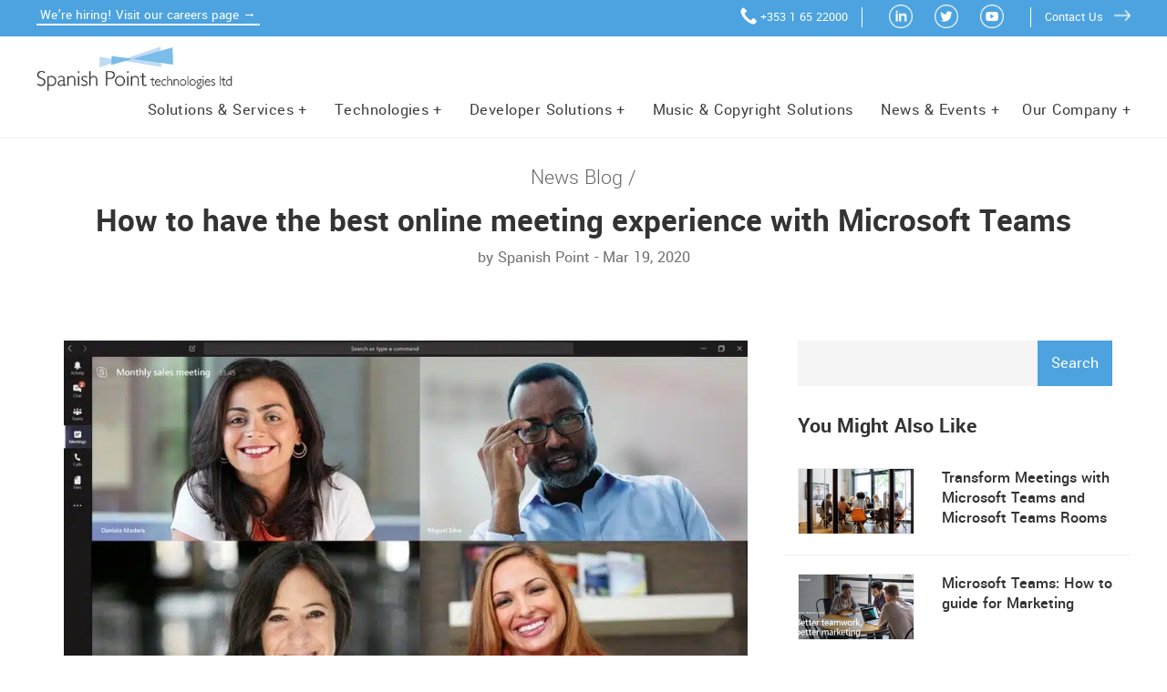

--- FILE ---
content_type: text/html; charset=UTF-8
request_url: https://sptlpublicwebsitesp.azurewebsites.net/news/best-online-meetings-teams/
body_size: 49176
content:
<!DOCTYPE html>
<html lang="en">
<head><meta charset="utf-8"><script>if(navigator.userAgent.match(/MSIE|Internet Explorer/i)||navigator.userAgent.match(/Trident\/7\..*?rv:11/i)){var href=document.location.href;if(!href.match(/[?&]nowprocket/)){if(href.indexOf("?")==-1){if(href.indexOf("#")==-1){document.location.href=href+"?nowprocket=1"}else{document.location.href=href.replace("#","?nowprocket=1#")}}else{if(href.indexOf("#")==-1){document.location.href=href+"&nowprocket=1"}else{document.location.href=href.replace("#","&nowprocket=1#")}}}}</script><script>(()=>{class RocketLazyLoadScripts{constructor(){this.v="1.2.5.1",this.triggerEvents=["keydown","mousedown","mousemove","touchmove","touchstart","touchend","wheel"],this.userEventHandler=this.t.bind(this),this.touchStartHandler=this.i.bind(this),this.touchMoveHandler=this.o.bind(this),this.touchEndHandler=this.h.bind(this),this.clickHandler=this.u.bind(this),this.interceptedClicks=[],this.interceptedClickListeners=[],this.l(this),window.addEventListener("pageshow",(t=>{this.persisted=t.persisted,this.everythingLoaded&&this.m()})),document.addEventListener("DOMContentLoaded",(()=>{this.p()})),this.delayedScripts={normal:[],async:[],defer:[]},this.trash=[],this.allJQueries=[]}k(t){document.hidden?t.t():(this.triggerEvents.forEach((e=>window.addEventListener(e,t.userEventHandler,{passive:!0}))),window.addEventListener("touchstart",t.touchStartHandler,{passive:!0}),window.addEventListener("mousedown",t.touchStartHandler),document.addEventListener("visibilitychange",t.userEventHandler))}_(){this.triggerEvents.forEach((t=>window.removeEventListener(t,this.userEventHandler,{passive:!0}))),document.removeEventListener("visibilitychange",this.userEventHandler)}i(t){"HTML"!==t.target.tagName&&(window.addEventListener("touchend",this.touchEndHandler),window.addEventListener("mouseup",this.touchEndHandler),window.addEventListener("touchmove",this.touchMoveHandler,{passive:!0}),window.addEventListener("mousemove",this.touchMoveHandler),t.target.addEventListener("click",this.clickHandler),this.L(t.target,!0),this.M(t.target,"onclick","rocket-onclick"),this.C())}o(t){window.removeEventListener("touchend",this.touchEndHandler),window.removeEventListener("mouseup",this.touchEndHandler),window.removeEventListener("touchmove",this.touchMoveHandler,{passive:!0}),window.removeEventListener("mousemove",this.touchMoveHandler),t.target.removeEventListener("click",this.clickHandler),this.L(t.target,!1),this.M(t.target,"rocket-onclick","onclick"),this.O()}h(){window.removeEventListener("touchend",this.touchEndHandler),window.removeEventListener("mouseup",this.touchEndHandler),window.removeEventListener("touchmove",this.touchMoveHandler,{passive:!0}),window.removeEventListener("mousemove",this.touchMoveHandler)}u(t){t.target.removeEventListener("click",this.clickHandler),this.L(t.target,!1),this.M(t.target,"rocket-onclick","onclick"),this.interceptedClicks.push(t),t.preventDefault(),t.stopPropagation(),t.stopImmediatePropagation(),this.O()}D(){window.removeEventListener("touchstart",this.touchStartHandler,{passive:!0}),window.removeEventListener("mousedown",this.touchStartHandler),this.interceptedClicks.forEach((t=>{t.target.dispatchEvent(new MouseEvent("click",{view:t.view,bubbles:!0,cancelable:!0}))}))}l(t){EventTarget.prototype.addEventListenerBase=EventTarget.prototype.addEventListener,EventTarget.prototype.addEventListener=function(e,i,o){"click"!==e||t.windowLoaded||i===t.clickHandler||t.interceptedClickListeners.push({target:this,func:i,options:o}),(this||window).addEventListenerBase(e,i,o)}}L(t,e){this.interceptedClickListeners.forEach((i=>{i.target===t&&(e?t.removeEventListener("click",i.func,i.options):t.addEventListener("click",i.func,i.options))})),t.parentNode!==document.documentElement&&this.L(t.parentNode,e)}S(){return new Promise((t=>{this.T?this.O=t:t()}))}C(){this.T=!0}O(){this.T=!1}M(t,e,i){t.hasAttribute&&t.hasAttribute(e)&&(event.target.setAttribute(i,event.target.getAttribute(e)),event.target.removeAttribute(e))}t(){this._(this),"loading"===document.readyState?document.addEventListener("DOMContentLoaded",this.R.bind(this)):this.R()}p(){let t=[];document.querySelectorAll("script[type=rocketlazyloadscript][data-rocket-src]").forEach((e=>{let i=e.getAttribute("data-rocket-src");if(i&&0!==i.indexOf("data:")){0===i.indexOf("//")&&(i=location.protocol+i);try{const o=new URL(i).origin;o!==location.origin&&t.push({src:o,crossOrigin:e.crossOrigin||"module"===e.getAttribute("data-rocket-type")})}catch(t){}}})),t=[...new Map(t.map((t=>[JSON.stringify(t),t]))).values()],this.j(t,"preconnect")}async R(){this.lastBreath=Date.now(),this.P(this),this.F(this),this.q(),this.A(),this.I(),await this.U(this.delayedScripts.normal),await this.U(this.delayedScripts.defer),await this.U(this.delayedScripts.async);try{await this.W(),await this.H(this),await this.J()}catch(t){console.error(t)}window.dispatchEvent(new Event("rocket-allScriptsLoaded")),this.everythingLoaded=!0,this.S().then((()=>{this.D()})),this.N()}A(){document.querySelectorAll("script[type=rocketlazyloadscript]").forEach((t=>{t.hasAttribute("data-rocket-src")?t.hasAttribute("async")&&!1!==t.async?this.delayedScripts.async.push(t):t.hasAttribute("defer")&&!1!==t.defer||"module"===t.getAttribute("data-rocket-type")?this.delayedScripts.defer.push(t):this.delayedScripts.normal.push(t):this.delayedScripts.normal.push(t)}))}async B(t){if(await this.G(),!0!==t.noModule||!("noModule"in HTMLScriptElement.prototype))return new Promise((e=>{let i;function o(){(i||t).setAttribute("data-rocket-status","executed"),e()}try{if(navigator.userAgent.indexOf("Firefox/")>0||""===navigator.vendor)i=document.createElement("script"),[...t.attributes].forEach((t=>{let e=t.nodeName;"type"!==e&&("data-rocket-type"===e&&(e="type"),"data-rocket-src"===e&&(e="src"),i.setAttribute(e,t.nodeValue))})),t.text&&(i.text=t.text),i.hasAttribute("src")?(i.addEventListener("load",o),i.addEventListener("error",(function(){i.setAttribute("data-rocket-status","failed"),e()})),setTimeout((()=>{i.isConnected||e()}),1)):(i.text=t.text,o()),t.parentNode.replaceChild(i,t);else{const i=t.getAttribute("data-rocket-type"),n=t.getAttribute("data-rocket-src");i?(t.type=i,t.removeAttribute("data-rocket-type")):t.removeAttribute("type"),t.addEventListener("load",o),t.addEventListener("error",(function(){t.setAttribute("data-rocket-status","failed"),e()})),n?(t.removeAttribute("data-rocket-src"),t.src=n):t.src="data:text/javascript;base64,"+window.btoa(unescape(encodeURIComponent(t.text)))}}catch(i){t.setAttribute("data-rocket-status","failed"),e()}}));t.setAttribute("data-rocket-status","skipped")}async U(t){const e=t.shift();return e&&e.isConnected?(await this.B(e),this.U(t)):Promise.resolve()}I(){this.j([...this.delayedScripts.normal,...this.delayedScripts.defer,...this.delayedScripts.async],"preload")}j(t,e){var i=document.createDocumentFragment();t.forEach((t=>{const o=t.getAttribute&&t.getAttribute("data-rocket-src")||t.src;if(o){const n=document.createElement("link");n.href=o,n.rel=e,"preconnect"!==e&&(n.as="script"),t.getAttribute&&"module"===t.getAttribute("data-rocket-type")&&(n.crossOrigin=!0),t.crossOrigin&&(n.crossOrigin=t.crossOrigin),t.integrity&&(n.integrity=t.integrity),i.appendChild(n),this.trash.push(n)}})),document.head.appendChild(i)}P(t){let e={};function i(i,o){return e[o].eventsToRewrite.indexOf(i)>=0&&!t.everythingLoaded?"rocket-"+i:i}function o(t,o){!function(t){e[t]||(e[t]={originalFunctions:{add:t.addEventListener,remove:t.removeEventListener},eventsToRewrite:[]},t.addEventListener=function(){arguments[0]=i(arguments[0],t),e[t].originalFunctions.add.apply(t,arguments)},t.removeEventListener=function(){arguments[0]=i(arguments[0],t),e[t].originalFunctions.remove.apply(t,arguments)})}(t),e[t].eventsToRewrite.push(o)}function n(e,i){let o=e[i];e[i]=null,Object.defineProperty(e,i,{get:()=>o||function(){},set(n){t.everythingLoaded?o=n:e["rocket"+i]=o=n}})}o(document,"DOMContentLoaded"),o(window,"DOMContentLoaded"),o(window,"load"),o(window,"pageshow"),o(document,"readystatechange"),n(document,"onreadystatechange"),n(window,"onload"),n(window,"onpageshow")}F(t){let e;function i(e){return t.everythingLoaded?e:e.split(" ").map((t=>"load"===t||0===t.indexOf("load.")?"rocket-jquery-load":t)).join(" ")}function o(o){if(o&&o.fn&&!t.allJQueries.includes(o)){o.fn.ready=o.fn.init.prototype.ready=function(e){return t.domReadyFired?e.bind(document)(o):document.addEventListener("rocket-DOMContentLoaded",(()=>e.bind(document)(o))),o([])};const e=o.fn.on;o.fn.on=o.fn.init.prototype.on=function(){return this[0]===window&&("string"==typeof arguments[0]||arguments[0]instanceof String?arguments[0]=i(arguments[0]):"object"==typeof arguments[0]&&Object.keys(arguments[0]).forEach((t=>{const e=arguments[0][t];delete arguments[0][t],arguments[0][i(t)]=e}))),e.apply(this,arguments),this},t.allJQueries.push(o)}e=o}o(window.jQuery),Object.defineProperty(window,"jQuery",{get:()=>e,set(t){o(t)}})}async H(t){const e=document.querySelector("script[data-webpack]");e&&(await async function(){return new Promise((t=>{e.addEventListener("load",t),e.addEventListener("error",t)}))}(),await t.K(),await t.H(t))}async W(){this.domReadyFired=!0,await this.G(),document.dispatchEvent(new Event("rocket-readystatechange")),await this.G(),document.rocketonreadystatechange&&document.rocketonreadystatechange(),await this.G(),document.dispatchEvent(new Event("rocket-DOMContentLoaded")),await this.G(),window.dispatchEvent(new Event("rocket-DOMContentLoaded"))}async J(){await this.G(),document.dispatchEvent(new Event("rocket-readystatechange")),await this.G(),document.rocketonreadystatechange&&document.rocketonreadystatechange(),await this.G(),window.dispatchEvent(new Event("rocket-load")),await this.G(),window.rocketonload&&window.rocketonload(),await this.G(),this.allJQueries.forEach((t=>t(window).trigger("rocket-jquery-load"))),await this.G();const t=new Event("rocket-pageshow");t.persisted=this.persisted,window.dispatchEvent(t),await this.G(),window.rocketonpageshow&&window.rocketonpageshow({persisted:this.persisted}),this.windowLoaded=!0}m(){document.onreadystatechange&&document.onreadystatechange(),window.onload&&window.onload(),window.onpageshow&&window.onpageshow({persisted:this.persisted})}q(){const t=new Map;document.write=document.writeln=function(e){const i=document.currentScript;i||console.error("WPRocket unable to document.write this: "+e);const o=document.createRange(),n=i.parentElement;let s=t.get(i);void 0===s&&(s=i.nextSibling,t.set(i,s));const c=document.createDocumentFragment();o.setStart(c,0),c.appendChild(o.createContextualFragment(e)),n.insertBefore(c,s)}}async G(){Date.now()-this.lastBreath>45&&(await this.K(),this.lastBreath=Date.now())}async K(){return document.hidden?new Promise((t=>setTimeout(t))):new Promise((t=>requestAnimationFrame(t)))}N(){this.trash.forEach((t=>t.remove()))}static run(){const t=new RocketLazyLoadScripts;t.k(t)}}RocketLazyLoadScripts.run()})();</script>
		<!-- Google Tag Manager -->
	<script type="text/plain" data-cli-class="cli-blocker-script" data-cli-label="Google Tag Manager"  data-cli-script-type="analytics" data-cli-block="true" data-cli-block-if-ccpa-optout="false" data-cli-element-position="head">(function(w,d,s,l,i){w[l]=w[l]||[];w[l].push({'gtm.start':
	new Date().getTime(),event:'gtm.js'});var f=d.getElementsByTagName(s)[0],
	j=d.createElement(s),dl=l!='dataLayer'?'&l='+l:'';j.async=true;j.src=
	'https://www.googletagmanager.com/gtm.js?id='+i+dl;f.parentNode.insertBefore(j,f);
	})(window,document,'script','dataLayer','GTM-PLFPNXM');</script>
	<!-- End Google Tag Manager -->
	
    
    <meta http-equiv="X-UA-Compatible" content="IE=11">
    <meta name="viewport" content="width=device-width, initial-scale=1, shrink-to-fit=no">
             <meta  name="description" content="" /> 
    
    <!-- Twitter Card -->
    <meta name="author" content="Spanish Point Technologies">
    <meta name="twitter:card" content="summary_large_image" />
    <meta name="twitter:site" content="@Spanish_Point" />
    <meta name="twitter:title" content="How to have the best online meeting experience with Microsoft Teams" />
    <meta name="twitter:image:src" content="https://sptlpublicwebsitesp.azurewebsites.net/wp-content/uploads/2020/03/Teams-Meeting.jpg" /> 
            <meta  name="twitter:description" content="" /> 
        
    <!-- Facebook OpenGraph Markup -->
    <meta property="og:url" content="" />
    <meta property="og:type" content="business.business" />
    <meta property="og:title" content="How to have the best online meeting experience with Microsoft Teams" />
    <meta property="og:image" content="https://sptlpublicwebsitesp.azurewebsites.net/wp-content/uploads/2020/03/Teams-Meeting.jpg" />
             <meta  name="og:description" content="" /> 

        <meta property="fb:app_id" content="2008760176047814" />

    <!-- Hotjar Tracking Code for my site -->
<script type="rocketlazyloadscript">
    (function(h,o,t,j,a,r){
        h.hj=h.hj||function(){(h.hj.q=h.hj.q||[]).push(arguments)};
        h._hjSettings={hjid:3836959,hjsv:6};
        a=o.getElementsByTagName('head')[0];
        r=o.createElement('script');r.async=1;
        r.src=t+h._hjSettings.hjid+j+h._hjSettings.hjsv;
        a.appendChild(r);
    })(window,document,'https://static.hotjar.com/c/hotjar-','.js?sv=');
</script>    
    
<meta name='robots' content='index, follow, max-image-preview:large, max-snippet:-1, max-video-preview:-1' />

	<!-- This site is optimized with the Yoast SEO Premium plugin v21.0 (Yoast SEO v21.0) - https://yoast.com/wordpress/plugins/seo/ -->
	<title>How to have the best online meeting experience with Microsoft Teams | Spanish Point Technologies Ltd.</title><link rel="preload" as="font" href="https://sptlpublicwebsitesp.azurewebsites.net/wp-content/themes/SpanishPoint/fonts/yantramanav-light-webfont.woff2" crossorigin><link rel="preload" as="font" href="https://sptlpublicwebsitesp.azurewebsites.net/wp-content/themes/SpanishPoint/fonts/yantramanav-regular-webfont.woff2" crossorigin><link rel="preload" as="font" href="https://sptlpublicwebsitesp.azurewebsites.net/wp-content/themes/SpanishPoint/fonts/yantramanav-bold-webfont.woff2" crossorigin><link rel="preload" as="font" href="https://sptlpublicwebsitesp.azurewebsites.net/wp-content/themes/SpanishPoint/fonts/yantramanav-medium-webfont.woff2" crossorigin><style id="wpr-usedcss">img.emoji{display:inline!important;border:none!important;box-shadow:none!important;height:1em!important;width:1em!important;margin:0 .07em!important;vertical-align:-.1em!important;background:0 0!important;padding:0!important}.wp-block-button__link{cursor:pointer;display:inline-block;text-align:center;word-break:break-word;box-sizing:border-box}.wp-block-button__link.aligncenter{text-align:center}:where(.wp-block-button__link){box-shadow:none;text-decoration:none;border-radius:9999px;padding:calc(.667em + 2px) calc(1.333em + 2px)}.wp-block-button[style*=text-decoration] .wp-block-button__link{text-decoration:inherit}.wp-block-button.aligncenter{text-align:center}:where(.wp-block-columns.has-background){padding:1.25em 2.375em}:where(.wp-block-post-comments input[type=submit]){border:none}:where(.wp-block-file__button){border-radius:2em;padding:.5em 1em}:where(.wp-block-file__button):is(a):active,:where(.wp-block-file__button):is(a):focus,:where(.wp-block-file__button):is(a):hover,:where(.wp-block-file__button):is(a):visited{box-shadow:none;color:#fff;opacity:.85;text-decoration:none}h1.has-background,h2.has-background,h3.has-background,h4.has-background{padding:1.25em 2.375em}.wp-block-image img{height:auto;max-width:100%;vertical-align:bottom}.wp-block-image img{box-sizing:border-box}.wp-block-image.aligncenter{text-align:center}.wp-block-image.alignwide img{height:auto;width:100%}.wp-block-image .aligncenter,.wp-block-image.aligncenter{display:table}.wp-block-image .aligncenter{margin-left:auto;margin-right:auto}.wp-block-image :where(.has-border-color){border-style:solid}.wp-block-image :where([style*=border-top-color]){border-top-style:solid}.wp-block-image :where([style*=border-right-color]){border-right-style:solid}.wp-block-image :where([style*=border-bottom-color]){border-bottom-style:solid}.wp-block-image :where([style*=border-left-color]){border-left-style:solid}.wp-block-image :where([style*=border-width]){border-style:solid}.wp-block-image :where([style*=border-top-width]){border-top-style:solid}.wp-block-image :where([style*=border-right-width]){border-right-style:solid}.wp-block-image :where([style*=border-bottom-width]){border-bottom-style:solid}.wp-block-image :where([style*=border-left-width]){border-left-style:solid}.wp-block-image figure{margin:0}ul{box-sizing:border-box}ul.has-background{padding:1.25em 2.375em}.wp-block-media-text{direction:ltr;display:grid;grid-template-columns:50% 1fr;grid-template-rows:auto;box-sizing:border-box}.wp-block-media-text .wp-block-media-text__content,.wp-block-media-text .wp-block-media-text__media{align-self:center}.wp-block-media-text .wp-block-media-text__media{grid-column:1;grid-row:1;margin:0}.wp-block-media-text .wp-block-media-text__content{direction:ltr;grid-column:2;grid-row:1;padding:0 8%;word-break:break-word}.wp-block-media-text__media img{height:auto;max-width:unset;width:100%;vertical-align:middle}:where(.wp-block-navigation .wp-block-navigation__submenu-container .wp-block-navigation-item a:not(.wp-element-button)),:where(.wp-block-navigation .wp-block-navigation__submenu-container .wp-block-navigation-submenu a:not(.wp-element-button)),:where(.wp-block-navigation.has-background .wp-block-navigation-item a:not(.wp-element-button)),:where(.wp-block-navigation.has-background .wp-block-navigation-submenu a:not(.wp-element-button)){padding:.5em 1em}p.has-background{padding:1.25em 2.375em}:where(p.has-text-color:not(.has-link-color)) a{color:inherit}:where(.wp-block-search__button){border:1px solid #ccc;padding:.375em .625em}:where(.wp-block-search__button-inside .wp-block-search__inside-wrapper){padding:4px;border:1px solid #949494}:where(.wp-block-search__button-inside .wp-block-search__inside-wrapper) .wp-block-search__input{border-radius:0;border:none;padding:0 0 0 .25em}:where(.wp-block-search__button-inside .wp-block-search__inside-wrapper) .wp-block-search__input:focus{outline:0}:where(.wp-block-search__button-inside .wp-block-search__inside-wrapper) :where(.wp-block-search__button){padding:.125em .5em}.wp-block-separator{border:1px solid;border-right:none;border-left:none}:root{--wp--preset--font-size--normal:16px;--wp--preset--font-size--huge:42px}:root .has-very-light-gray-color{color:#eee}.has-text-align-center{text-align:center}.has-text-align-left{text-align:left}.aligncenter{clear:both}.screen-reader-text{border:0;clip:rect(1px,1px,1px,1px);-webkit-clip-path:inset(50%);clip-path:inset(50%);height:1px;margin:-1px;overflow:hidden;padding:0;position:absolute;width:1px;word-wrap:normal!important}.screen-reader-text:focus{background-color:#ddd;clip:auto!important;-webkit-clip-path:none;clip-path:none;color:#444;display:block;font-size:1em;height:auto;left:5px;line-height:normal;padding:15px 23px 14px;text-decoration:none;top:5px;width:auto;z-index:100000}html :where(.has-border-color){border-style:solid}html :where([style*=border-top-color]){border-top-style:solid}html :where([style*=border-right-color]){border-right-style:solid}html :where([style*=border-bottom-color]){border-bottom-style:solid}html :where([style*=border-left-color]){border-left-style:solid}html :where([style*=border-width]){border-style:solid}html :where([style*=border-top-width]){border-top-style:solid}html :where([style*=border-right-width]){border-right-style:solid}html :where([style*=border-bottom-width]){border-bottom-style:solid}html :where([style*=border-left-width]){border-left-style:solid}html :where(img[class*=wp-image-]){height:auto;max-width:100%}figure{margin:0 0 1em}.wp-block-button__link{color:#fff;background-color:#32373c;border-radius:9999px;box-shadow:none;text-decoration:none;padding:calc(.667em + 2px) calc(1.333em + 2px);font-size:1.125em}body{--wp--preset--color--black:#000000;--wp--preset--color--cyan-bluish-gray:#abb8c3;--wp--preset--color--white:#ffffff;--wp--preset--color--pale-pink:#f78da7;--wp--preset--color--vivid-red:#cf2e2e;--wp--preset--color--luminous-vivid-orange:#ff6900;--wp--preset--color--luminous-vivid-amber:#fcb900;--wp--preset--color--light-green-cyan:#7bdcb5;--wp--preset--color--vivid-green-cyan:#00d084;--wp--preset--color--pale-cyan-blue:#8ed1fc;--wp--preset--color--vivid-cyan-blue:#0693e3;--wp--preset--color--vivid-purple:#9b51e0;--wp--preset--gradient--vivid-cyan-blue-to-vivid-purple:linear-gradient(135deg,rgba(6, 147, 227, 1) 0%,rgb(155, 81, 224) 100%);--wp--preset--gradient--light-green-cyan-to-vivid-green-cyan:linear-gradient(135deg,rgb(122, 220, 180) 0%,rgb(0, 208, 130) 100%);--wp--preset--gradient--luminous-vivid-amber-to-luminous-vivid-orange:linear-gradient(135deg,rgba(252, 185, 0, 1) 0%,rgba(255, 105, 0, 1) 100%);--wp--preset--gradient--luminous-vivid-orange-to-vivid-red:linear-gradient(135deg,rgba(255, 105, 0, 1) 0%,rgb(207, 46, 46) 100%);--wp--preset--gradient--very-light-gray-to-cyan-bluish-gray:linear-gradient(135deg,rgb(238, 238, 238) 0%,rgb(169, 184, 195) 100%);--wp--preset--gradient--cool-to-warm-spectrum:linear-gradient(135deg,rgb(74, 234, 220) 0%,rgb(151, 120, 209) 20%,rgb(207, 42, 186) 40%,rgb(238, 44, 130) 60%,rgb(251, 105, 98) 80%,rgb(254, 248, 76) 100%);--wp--preset--gradient--blush-light-purple:linear-gradient(135deg,rgb(255, 206, 236) 0%,rgb(152, 150, 240) 100%);--wp--preset--gradient--blush-bordeaux:linear-gradient(135deg,rgb(254, 205, 165) 0%,rgb(254, 45, 45) 50%,rgb(107, 0, 62) 100%);--wp--preset--gradient--luminous-dusk:linear-gradient(135deg,rgb(255, 203, 112) 0%,rgb(199, 81, 192) 50%,rgb(65, 88, 208) 100%);--wp--preset--gradient--pale-ocean:linear-gradient(135deg,rgb(255, 245, 203) 0%,rgb(182, 227, 212) 50%,rgb(51, 167, 181) 100%);--wp--preset--gradient--electric-grass:linear-gradient(135deg,rgb(202, 248, 128) 0%,rgb(113, 206, 126) 100%);--wp--preset--gradient--midnight:linear-gradient(135deg,rgb(2, 3, 129) 0%,rgb(40, 116, 252) 100%);--wp--preset--duotone--dark-grayscale:url('#wp-duotone-dark-grayscale');--wp--preset--duotone--grayscale:url('#wp-duotone-grayscale');--wp--preset--duotone--purple-yellow:url('#wp-duotone-purple-yellow');--wp--preset--duotone--blue-red:url('#wp-duotone-blue-red');--wp--preset--duotone--midnight:url('#wp-duotone-midnight');--wp--preset--duotone--magenta-yellow:url('#wp-duotone-magenta-yellow');--wp--preset--duotone--purple-green:url('#wp-duotone-purple-green');--wp--preset--duotone--blue-orange:url('#wp-duotone-blue-orange');--wp--preset--font-size--small:13px;--wp--preset--font-size--medium:20px;--wp--preset--font-size--large:36px;--wp--preset--font-size--x-large:42px;--wp--preset--spacing--20:0.44rem;--wp--preset--spacing--30:0.67rem;--wp--preset--spacing--40:1rem;--wp--preset--spacing--50:1.5rem;--wp--preset--spacing--60:2.25rem;--wp--preset--spacing--70:3.38rem;--wp--preset--spacing--80:5.06rem}:where(.is-layout-flex){gap:.5em}.has-vivid-cyan-blue-background-color{background-color:var(--wp--preset--color--vivid-cyan-blue)!important}:where(.wp-block-columns.is-layout-flex){gap:2em}.wpcf7 .screen-reader-response{position:absolute;overflow:hidden;clip:rect(1px,1px,1px,1px);clip-path:inset(50%);height:1px;width:1px;margin:-1px;padding:0;border:0;word-wrap:normal!important}.wpcf7 form .wpcf7-response-output{margin:2em .5em 1em;padding:.2em 1em;border:2px solid #00a0d2}.wpcf7 form.init .wpcf7-response-output,.wpcf7 form.resetting .wpcf7-response-output,.wpcf7 form.submitting .wpcf7-response-output{display:none}.wpcf7 form.sent .wpcf7-response-output{border-color:#46b450}.wpcf7 form.aborted .wpcf7-response-output,.wpcf7 form.failed .wpcf7-response-output{border-color:#dc3232}.wpcf7 form.spam .wpcf7-response-output{border-color:#f56e28}.wpcf7 form.invalid .wpcf7-response-output,.wpcf7 form.payment-required .wpcf7-response-output,.wpcf7 form.unaccepted .wpcf7-response-output{border-color:#ffb900}.wpcf7-form-control-wrap{position:relative}.wpcf7-not-valid-tip{color:#dc3232;font-size:1em;font-weight:400;display:block}.use-floating-validation-tip .wpcf7-not-valid-tip{position:relative;top:-2ex;left:1em;z-index:100;border:1px solid #dc3232;background:#fff;padding:.2em .8em;width:24em}.wpcf7-spinner{visibility:hidden;display:inline-block;background-color:#23282d;opacity:.75;width:24px;height:24px;border:none;border-radius:100%;padding:0;margin:0 24px;position:relative}form.submitting .wpcf7-spinner{visibility:visible}.wpcf7-spinner::before{content:'';position:absolute;background-color:#fbfbfc;top:4px;left:4px;width:6px;height:6px;border:none;border-radius:100%;transform-origin:8px 8px;animation-name:spin;animation-duration:1s;animation-timing-function:linear;animation-iteration-count:infinite}@media (prefers-reduced-motion:reduce){.wpcf7-spinner::before{animation-name:blink;animation-duration:2s}}@keyframes spin{from{transform:rotate(0)}to{transform:rotate(360deg)}}@keyframes blink{from{opacity:0}50%{opacity:1}to{opacity:0}}.wpcf7 input[type=file]{cursor:pointer}.wpcf7 input[type=file]:disabled{cursor:default}.wpcf7 .wpcf7-submit:disabled{cursor:not-allowed}.wpcf7 input[type=email],.wpcf7 input[type=tel],.wpcf7 input[type=url]{direction:ltr}.wp-video-popup-wrapper{display:none;position:fixed;top:0;left:0;width:100%;height:100%;align-items:center;justify-content:center;background:rgba(0,0,0,.88);z-index:8888888}.wp-video-popup-video{display:none;z-index:8888889}.wp-video-popup-close{background-image:url(https://sptlpublicwebsitesp.azurewebsites.net/wp-content/plugins/responsive-youtube-vimeo-popup/assets/img/wp-video-popup-close.png);background-size:15px auto;background-repeat:no-repeat;background-position:center center;position:absolute;right:0;top:0;height:60px;text-align:center;width:60px;cursor:pointer;z-index:9999999;-moz-transition:opacity .25s;-o-transition:opacity .25s;-webkit-transition:opacity .25s;transition:opacity .25s}.wp-video-popup-close:hover{opacity:.7}.wp-video-popup{cursor:pointer}#cookie-law-info-bar,.wt-cli-cookie-bar{box-sizing:border-box;font-size:10pt;margin:0 auto;padding:10px;position:absolute;text-align:center;width:100%;z-index:99999;box-shadow:rgba(0,0,0,.5) 0 5px 10px;display:none;left:0}#cookie-law-info-again{font-size:10pt;margin:0;padding:5px 10px;text-align:center;z-index:9999;cursor:pointer;box-shadow:#161616 2px 2px 5px 2px}#cookie-law-info-bar span{vertical-align:middle}.cli-plugin-button,.cli-plugin-button:visited{display:inline-block;padding:8px 16px;color:#fff;text-decoration:none;-moz-border-radius:4px;-webkit-border-radius:4px;position:relative;cursor:pointer;text-decoration:none}.cli-plugin-button:hover{background-color:#111;color:#fff;text-decoration:none}.wt-cli-cookie-bar-container[data-banner-version="2.0"] #wt-cli-save-preferences-btn:hover{opacity:.7;background-color:initial;color:currentColor}.cli-plugin-button,.cli-plugin-button:visited,.medium.cli-plugin-button,.medium.cli-plugin-button:visited{font-size:13px;font-weight:500;line-height:1}.cli-bar-popup{-moz-background-clip:padding;-webkit-background-clip:padding;background-clip:padding-box;-webkit-border-radius:30px;-moz-border-radius:30px;border-radius:30px;padding:20px}@media only screen and (max-width:768px){.cli-settings-mobile:hover{box-shadow:none!important}.cli-plugin-button{margin:10px}}@media only screen and (max-width:567px){.cli-switch .cli-slider:after{display:none}.cli-tab-header a.cli-nav-link{font-size:12px}.cli-modal .cli-modal-close{right:-10px;top:-15px}}.wt-cli-iframe-placeholder{background-image:url(https://sptlpublicwebsitesp.azurewebsites.net/wp-content/plugins/webtoffee-gdpr-cookie-consent-42f58f310044/public/images/cli_placeholder.svg);background-size:80px;max-width:100%;max-height:100%;background-position:center;background-repeat:no-repeat;background-color:#b2b0b059;position:relative;display:flex;align-items:flex-end;justify-content:center}.wt-cli-iframe-placeholder .wt-cli-inner-text{width:100%;text-align:center;padding:1rem;border-radius:400px}.wt-cli-cookie-bar-container{display:none}.wt-cli-necessary-checkbox{display:none!important}.cli-preference-btn-wrapper{display:flex;flex-wrap:wrap;align-items:center;justify-content:center}.cli-preference-btn-wrapper .cli-plugin-button{flex:auto;max-width:100%;text-shadow:none;box-shadow:none;margin:5px 8px 5px 0!important;text-align:center}.cli-preference-btn-wrapper .cli-plugin-button:last-child{margin:5px 0!important}.cli-container-fluid{padding-right:15px;padding-left:15px;margin-right:auto;margin-left:auto}.cli-row{display:-ms-flexbox;display:flex;-ms-flex-wrap:wrap;flex-wrap:wrap;margin-right:-15px;margin-left:-15px}.cli-align-items-stretch{-ms-flex-align:stretch!important;align-items:stretch!important}.cli-px-0{padding-left:0;padding-right:0}.cli-btn{cursor:pointer;font-size:14px;display:inline-block;font-weight:400;text-align:center;white-space:nowrap;vertical-align:middle;-webkit-user-select:none;-moz-user-select:none;-ms-user-select:none;user-select:none;border:1px solid transparent;padding:.5rem 1.25rem;line-height:1;border-radius:.25rem;transition:all .15s ease-in-out}.cli-btn:hover{opacity:.8}.cli-btn:focus{outline:0}.cli-modal-backdrop.cli-show{opacity:.8}.cli-modal-open{overflow:hidden}.cli-barmodal-open{overflow:hidden}.cli-modal-open .cli-modal{overflow-x:hidden;overflow-y:auto}.cli-modal.cli-fade .cli-modal-dialog{transition:-webkit-transform .3s ease-out;transition:transform .3s ease-out;transition:transform .3s ease-out,-webkit-transform .3s ease-out;-webkit-transform:translate(0,-25%);transform:translate(0,-25%)}.cli-modal.cli-show .cli-modal-dialog{-webkit-transform:translate(0,0);transform:translate(0,0)}.cli-modal-backdrop{position:fixed;top:0;right:0;bottom:0;left:0;z-index:1040;background-color:#000;-webkit-transform:scale(0);transform:scale(0);transition:opacity ease-in-out .5s}.cli-modal-backdrop.cli-fade{opacity:0}.cli-modal-backdrop.cli-show{opacity:.5;-webkit-transform:scale(1);transform:scale(1)}.cli-modal{position:fixed;top:0;right:0;bottom:0;left:0;z-index:99999;-webkit-transform:scale(0);transform:scale(0);overflow:hidden;outline:0;visibility:hidden}.cli-modal.cli-show{visibility:visible}.cli-modal a{text-decoration:none}.cli-modal .cli-modal-dialog{position:relative;width:auto;margin:.5rem;pointer-events:none;font-family:inherit;font-size:1rem;font-weight:400;line-height:1.5;color:#212529;text-align:left;display:-ms-flexbox;display:flex;-ms-flex-align:center;align-items:center;min-height:calc(100% - (.5rem * 2))}@media (min-width:576px){.cli-modal .cli-modal-dialog{max-width:500px;margin:1.75rem auto;min-height:calc(100% - (1.75rem * 2))}}.cli-modal-content{position:relative;display:-ms-flexbox;display:flex;-ms-flex-direction:column;flex-direction:column;width:100%;pointer-events:auto;background-clip:padding-box;border-radius:.2rem;box-sizing:border-box;outline:0}.cli-modal .row{margin:0 -15px}.cli-modal-footer{position:relative}.cli-modal .cli-modal-close:focus{outline:0}.cli-switch{display:inline-block;position:relative;min-height:1px;padding-left:38px;font-size:14px;width:auto}.cli-switch input[type=checkbox]{display:block;margin:0;width:0;position:absolute!important;left:0!important;opacity:0!important}.cli-switch .cli-slider{background-color:#e3e1e8;height:20px;width:38px;bottom:0;cursor:pointer;left:0;position:absolute;right:0;top:0;transition:.4s}.cli-switch .cli-slider:before{bottom:2px;content:"";height:15px;left:3px;position:absolute;transition:.4s;width:15px}.cli-switch input:checked+.cli-slider:before{transform:translateX(18px)}.cli-switch .cli-slider{border-radius:34px;font-size:0}.cli-switch .cli-slider:before{border-radius:50%}.cli-sub-tab-content,.cli-tab-content{width:100%;padding:5px 30px 5px 5px;box-sizing:border-box}@media (max-width:767px){.cli-sub-tab-content,.cli-tab-content{padding:30px 10px}}.cli-sub-tab-content p,.cli-tab-content p{color:#343438;font-size:14px;margin-top:0}.cli-sub-tab-content h4,.cli-tab-content h4{font-size:20px;margin-bottom:1.5rem;margin-top:0;font-family:inherit;font-weight:500;line-height:1.2;color:inherit}#cookie-law-info-bar .cli-sub-tab-content,#cookie-law-info-bar .cli-tab-content{background:0 0}#cookie-law-info-bar .cli-nav-link,#cookie-law-info-bar .cli-switch .cli-slider:after,#cookie-law-info-bar .cli-tab-container p,#cookie-law-info-bar span.cli-necessary-caption{color:inherit}#cookie-law-info-bar .cli-sub-tab-header a:before,#cookie-law-info-bar .cli-tab-header a:before{border-right:1px solid currentColor;border-bottom:1px solid currentColor}#cookie-law-info-bar .cli-row{margin-top:20px}.cli-wrapper{max-width:100%;float:none;margin:0 auto}#cookie-law-info-bar .cli-tab-content h4{margin-bottom:.5rem}#cookie-law-info-bar .cli-tab-container{display:none;text-align:left}.cli-tab-footer .cli-btn{padding:10px 15px;width:auto;text-decoration:none}.cli-tab-footer{width:100%;text-align:right;padding:20px 0}.cli-col-12{width:100%}.cli-sub-tab-header,.cli-tab-header{display:flex;justify-content:space-between}.cli-sub-tab-header a:before,.cli-tab-header a:before{width:10px;height:2px;left:0;top:calc(50% - 1px)}.cli-sub-tab-header a:after,.cli-tab-header a:after{width:2px;height:10px;left:4px;top:calc(50% - 5px);-webkit-transform:none;transform:none}.cli-sub-tab-header a:before,.cli-tab-header a:before{width:7px;height:7px;border-right:1px solid #4a6e78;border-bottom:1px solid #4a6e78;content:" ";transform:rotate(-45deg);-webkit-transition:.2s ease-in-out;-moz-transition:.2s ease-in-out;transition:all .2s ease-in-out;margin-right:10px}.cli-sub-tab-header a.cli-nav-link,.cli-tab-header a.cli-nav-link{position:relative;display:flex;align-items:center;font-size:14px;color:#000;text-decoration:none}.cli-sub-tab-header.cli-tab-active .cli-nav-link:before,.cli-tab-header.cli-tab-active .cli-nav-link:before{transform:rotate(45deg);-webkit-transition:.2s ease-in-out;-moz-transition:.2s ease-in-out;transition:all .2s ease-in-out}.cli-sub-tab-header,.cli-tab-header{border-radius:5px;padding:12px 15px;cursor:pointer;transition:background-color .2s ease-out .3s,color .2s ease-out 0s;background-color:#f2f2f2}.cli-modal .cli-modal-close{position:absolute;right:0;top:0;z-index:1;-webkit-appearance:none;width:40px;height:40px;padding:0;border-radius:50%;padding:10px;background:0 0;border:none}.cli-tab-container h4{font-family:inherit;font-size:16px;margin-bottom:15px;margin:10px 0}.cli-privacy-content-text,.cli-tab-container p{font-size:14px;line-height:1.4;margin-top:0;padding:0;color:#000}.cli-sub-tab-content,.cli-tab-content{display:none}.cli-tab-section .cli-tab-content{padding:10px 20px 5px}.cli-tab-section{margin-top:5px}.cli-switch .cli-slider:after{content:attr(data-cli-disable);position:absolute;right:50px;font-size:12px;text-align:right;min-width:120px}.cli-switch input:checked+.cli-slider:after{content:attr(data-cli-enable)}a.cli-privacy-readmore{font-size:12px;margin-top:12px;display:inline-block;cursor:pointer;text-decoration:underline}.cli-privacy-overview{padding-bottom:12px}a.cli-privacy-readmore:before{content:attr(data-readmore-text)}.cli-collapsed a.cli-privacy-readmore:before{content:attr(data-readless-text)}.cli-collapsed .cli-privacy-content{transition:max-height .25s ease-in}.cli-privacy-content p{margin-bottom:0}.cli-modal-close svg{fill:#000}span.cli-necessary-caption{color:#000;font-size:12px}#cookie-law-info-bar .cli-privacy-overview{display:none}.cli-tab-container .cli-row{max-height:500px;overflow-y:auto}.cli-modal.cli-blowup.cli-out{z-index:-1}.cli-modal.cli-blowup{z-index:999999;-webkit-transform:scale(1);transform:scale(1)}.cli-modal.cli-blowup .cli-modal-dialog{animation:.5s cubic-bezier(.165,.84,.44,1) forwards blowUpModal}.cli-modal.cli-blowup.cli-out .cli-modal-dialog{animation:.5s cubic-bezier(.165,.84,.44,1) forwards blowUpModalTwo}@keyframes blowUpModal{0%{-webkit-transform:scale(0);transform:scale(0)}100%{-webkit-transform:scale(1);transform:scale(1)}}@keyframes blowUpModalTwo{0%{-webkit-transform:scale(1);transform:scale(1);opacity:1}50%{-webkit-transform:scale(.5);transform:scale(.5);opacity:0}100%{-webkit-transform:scale(0);transform:scale(0);opacity:0}}.cli-bar-container{float:none;margin:0 auto;justify-content:space-between;display:flex;align-items:center;flex-wrap:wrap}#cookie-law-info-bar[data-cli-type=popup] .cli-bar-container,#cookie-law-info-bar[data-cli-type=widget] .cli-bar-container{display:block}@media (max-width:985px){.cli-bar-container{justify-content:center}}#cookie-law-info-bar a{cursor:pointer}.wt-cli-category-widget-active .cli-necessary-caption,.wt-cli-category-widget-active .cli-switch,.wt-cli-category-widget-active .wt-cli-necessary-checkbox{display:none!important}.wt-cli-sr-only{display:none}.wt-cli-cookie-bar-container.wt-cli-hide-bar{display:none!important}.wt-cli-privacy-accept-btn{margin-left:10px}#cookie-law-info-again:focus,#wt-cli-cookie-banner-title:focus,.cli-plugin-main-link,.cli-privacy-readmore,.cli-switch .cli-slider,.cli-tab-content .cli-tab-pane:focus,.cli-tab-header a,.cli_action_button,.cli_settings_button:focus{outline:0}.cli-plugin-button:focus{outline:0;opacity:.7}.wt-cli-privacy-overview-actions{padding-bottom:0}.wt-cli-cookie-description{font-size:14px;line-height:1.4;margin-top:0;padding:0;color:#000}.cli-modal-content,.cli-tab-content{background-color:#fff}.cli-modal .cli-modal-dialog,.cli-privacy-content-text,.cli-tab-container p,a.cli-privacy-readmore{color:#000}.cli-tab-header{background-color:#f2f2f2}.cli-switch .cli-slider:after,.cli-tab-header,.cli-tab-header a.cli-nav-link,span.cli-necessary-caption{color:#000}.cli-switch .cli-slider:before{background-color:#fff}.cli-switch input:checked+.cli-slider:before{background-color:#fff}.cli-switch .cli-slider{background-color:#e3e1e8}.cli-switch input:checked+.cli-slider{background-color:#28a745}.cli-modal-close svg{fill:#000000}.cli-tab-footer .wt-cli-privacy-accept-btn{background-color:#00acad;color:#fff}.cli-tab-header a:before{border-right:1px solid #000;border-bottom:1px solid #000}::-moz-selection{background:#65c36c;color:#fff}::selection{background:#65c36c;color:#fff}a.viewAll{content:'';margin-left:5px;width:auto;-moz-transition:.6s;-webkit-transition:.6s;transition:all .6s}a.viewAll:hover{padding:0 .3rem 0 0;text-decoration:none}a.viewAll:hover::after{content:'→';margin-left:5px;width:auto;opacity:1}img{transition:all .4s ease;-webkit-transition:.4s;-moz-transition:.4s;image-rendering:-webkit-optimize-contrast}iframe{width:100%}@media (max-width:768px){.section-box{margin:2rem auto!important}}.contact-top div ul li a:hover{color:rgba(255,255,255,.6)}.contact-top div ul li img{padding:0 0 5px;width:18px}.contact-top div ul li a:hover img{opacity:.6}.contact-top div ul.social li a img{padding:0 0 4px}.contact-top div ul.social li{line-height:2rem;padding:0 10px;width:auto}.contact-top div ul.social li a{display:block;margin:0}.contact-top div ul.social li a img{width:26px}.contact-top a{color:#fff}.contact-top a:focus,.contact-top a:hover{color:rgba(255,255,255,.7);text-decoration:none}#cssmenu li,#cssmenu ul{list-style:none;margin:0;padding:0}#cssmenu ul{position:relative;z-index:597}#cssmenu ul li{float:left;min-height:1px;padding:0 15px;vertical-align:middle}#cssmenu>ul>li:last-child{padding:0 0 0 10px}#cssmenu ul li.hover,#cssmenu ul li:hover{position:relative;z-index:599;cursor:default}#cssmenu ul ul{visibility:hidden;position:absolute;top:100%;left:0;z-index:598;width:100%}#cssmenu ul ul li{float:none}#cssmenu ul ul ul{top:0;left:209px;width:220px}#cssmenu ul li:hover>ul{visibility:visible}#cssmenu ul ul{bottom:0;left:0}#cssmenu ul ul{margin-top:0}#cssmenu ul ul li{font-weight:400}#cssmenu a{display:block;line-height:1em;text-decoration:none}#cssmenu{background:#fff}#cssmenu>ul{display:inline-block}#cssmenu ul:after,#cssmenu:after{content:'';display:block;clear:both}#cssmenu ul ul{text-transform:none;min-width:210px}#cssmenu ul ul a{background:#fff;color:#3f4043;border:1px solid #eee;border-top:0;font-size:1rem;line-height:120%;padding:16px 25px 16px 15px;transition:visibility 0s ease;-webkit-transition:none;-moz-transition:none}#cssmenu ul ul ul{border-top:0}#cssmenu ul ul li{position:relative;padding:0}#cssmenu ul ul li:first-child>a{border-top:1px solid #eee}#cssmenu ul ul li:hover>a{background:#fff;color:#4ca3df}#cssmenu ul ul li:last-child>a{-moz-background-clip:padding;-webkit-background-clip:padding-box;background-clip:padding-box}#cssmenu ul ul li:last-child:hover>a{-moz-background-clip:padding;-webkit-background-clip:padding-box;background-clip:padding-box}#cssmenu ul ul li.has-sub>a:after{content:'+';position:absolute;top:50%;right:28px;margin-top:-8px}#cssmenu ul li.active>a,#cssmenu ul li:hover>a{color:#4ca3df}#cssmenu ul li.has-sub>a:after{content:'+';margin-left:5px}#cssmenu ul li.last ul{left:auto;right:0}#cssmenu ul li.last ul ul{left:auto;right:99.5%}#cssmenu a{background:#fff;color:#3f4043;padding:0}#cssmenu>ul>li>a{letter-spacing:.03rem;line-height:40px}.offset:before{display:block;content:" ";height:220px;margin-top:-150px;visibility:hidden}.titles.events{color:#fff}.titles.events a{color:#fff}.titles .content{position:relative}.each-col{display:inline-block;position:relative}.each-col h3{margin:0 0 .3rem}.each-col p{margin:0 0 1.2rem}.each-col p:last-of-type{margin:0!important}.each-col p img{margin:.2rem auto 0;max-width:100%;height:auto}.sidebar-content{border-bottom:1px solid #eee;margin:0 0 3rem;padding:0 0 3rem}.widgets-box{padding:0 0 0 2.5rem!important}@media only screen and (max-width :1200px){.navbar-brand{width:180px!important}.top-bar{padding:.6rem 2.5rem .6rem 1.5rem!important}#cssmenu ul li{padding:0 10px}#cssmenu>ul>li>a{font-size:.93rem}}@media only screen and (max-width :1100px){.navbar-collapse.collapse{display:none}#cssmenu{padding-bottom:.5rem;width:100%}#cssmenu>ul{padding:1.5rem 0}#cssmenu ul li{display:block;padding:0;width:100%!important}#cssmenu>ul>li:last-child{padding:0 10px}#cssmenu>ul>li>a{font-size:1.2rem;line-height:50px}#cssmenu ul li.has-sub>a:after{content:'';margin-left:5px}#cssmenu ul ul{left:20px;position:relative;visibility:visible}#cssmenu ul ul li:first-child>a{border-top:none}#cssmenu ul ul a{border:none;font-size:1rem;padding:16px 0}#cssmenu ul ul ul{left:5%;width:90%}#cssmenu ul ul ul a{font-size:.96rem}#cssmenu ul ul li.has-sub>a::after{visibility:hidden}}@media only screen and (max-width :1024px){.each-col img{margin:1rem auto 1.5rem}.titles h1{font-size:2rem}.titles.news{padding:3rem 0;min-height:300px}}@media only screen and (max-width :834px){body{padding-top:134px}}@media only screen and (max-width :768px){body{font-size:1rem;letter-spacing:.02rem;line-height:1.7}.contact-top div ul{padding:2px 7px}.titles{height:auto;min-height:100px;padding:3rem 2rem}.titles.news{min-height:auto}.titles h2{font-size:1.3rem}.titles h1{font-size:2rem}}@media only screen and (max-width :480px){.top-bar{padding:.6rem .85rem!important;overflow-y:auto;max-height:100%}.titles{height:auto;margin:0 0 1rem;padding:1.5rem 2rem}.titles h2{font-size:1.2rem}.titles h1{font-size:1.6rem}.each-post a.title{font-size:1.1rem;line-height:1.2rem;height:40px}.each-post .date{line-height:1rem}}.viewAllBox{text-align:right}.viewAllBox a{display:inline-block;text-align:center;transition:all .25s ease;-webkit-transition:.25s;-moz-transition:.25s}.viewAllBox a:hover{text-decoration:none}.feedHeading{display:flex;margin:0 0 1rem;justify-content:space-between}.feedHeading h2,.feedHeading h3{font-family:yantramanavbold,sans-serif;margin:0;text-align:left!important;margin:0!important}.each-post a.title{color:#333;display:block;letter-spacing:0;text-decoration:none;font-family:yantramanavmedium,sans-serif;overflow:hidden}.each-post a:hover{text-decoration:none}.each-post .date{color:#6e91a8;display:block;font-size:1rem;margin:0 0 .3rem!important;line-height:1rem}.related-posts{margin-bottom:1rem}.related-posts>.each-post{border-bottom:1px solid #eee;height:auto;margin:0 0 1.25rem;display:flex;padding:0 0 1rem}.related-posts>.each-post:first-of-type{margin-top:1rem}.related-posts>.each-post:last-of-type{border-bottom:none}.related-posts .each-post a.title{height:auto;margin-bottom:.5rem}.related-posts .each-post:hover{-webkit-box-shadow:none;-moz-box-shadow:none;box-shadow:none}.related-posts .each-post .thumb-image{display:block;flex:none}.related-posts>.each-post .thumb-image .wrapper .main{position:absolute;top:0;bottom:0;right:0;left:0;background-position:center center;background-size:cover;background-repeat:no-repeat;transition:.3s;-webkit-transition:.3s;-ms-transition:.3s;-o-transition:.3s;-moz-transition:.3s}.related-posts>.each-post .thumb-image .wrapper .main:hover{-ms-transform:scale(1.1);-moz-transform:scale(1.1);-webkit-transform:scale(1.1);-o-transform:scale(1.1);transform:scale(1.1)}.related-posts>.each-post .thumb-image a .wrapper{background-color:#eee;border:1px solid #eee;width:100%;display:inline-block;position:relative;overflow:hidden}.related-posts>.each-post .thumb-image a .wrapper::after{padding-top:56.25%;display:block;content:''}.related-posts>.each-post .info-post{display:block;line-height:normal}.searchform label{display:none}@media only screen and (max-width :992px){.widgets-box{padding:1rem 15px 0!important}}*{box-sizing:border-box}footer{margin:0}footer .f1{background:#2f96da;background:-moz-linear-gradient(left,#2f96da 0,#2f96da 26%,#71cff4 92%,#71cff4 100%);background:-webkit-gradient(left top,right top,color-stop(0,#2f96da),color-stop(26%,#2f96da),color-stop(92%,#71cff4),color-stop(100%,#71cff4));background:-webkit-linear-gradient(left,#2f96da 0,#2f96da 26%,#71cff4 92%,#71cff4 100%);background:-o-linear-gradient(left,#2f96da 0,#2f96da 26%,#71cff4 92%,#71cff4 100%);background:-ms-linear-gradient(left,#2f96da 0,#2f96da 26%,#71cff4 92%,#71cff4 100%);background:linear-gradient(to right,#2f96da 0,#2f96da 26%,#71cff4 92%,#71cff4 100%);color:#fff;margin:2rem 0 0;padding:5rem 0;text-align:center}footer .f1 a{color:#fff}footer .f1 a:hover{color:#3f4043;text-decoration:none}footer .f1 h3{font-family:yantramanavbold,sans-serif;font-size:1.9rem;margin:0 0 3rem}footer .f1 h2{font-size:1.7rem}footer .f1 span{display:block;margin:2.5rem 0}footer .f1 h4{font-family:yantramanavbold,sans-serif;font-size:1.3rem}footer .f1 img.icon{margin:0 0 1.5rem}span.wpcf7-not-valid-tip{font-size:.65em!important;line-height:16px!important;padding:.2rem 0!important;position:absolute!important;width:100%!important}footer .f2{background-color:#3d3d3d;color:#e2e2e2;letter-spacing:.5px;padding:5rem 0 1rem;text-align:left}footer .f2 .social{margin:0 0 1.7rem}footer .f2 .social h3{font-family:yantramanavbold,sans-serif;margin:0 0 1.5rem}footer .f2 .social a{display:inline-block;margin:0 .45rem;width:45px}footer .f2 .social a:first-of-type{margin:0}footer .f2 .social a img{display:block;height:auto;width:100%}footer .f2 .social a:hover img{opacity:.6}footer .f2 .credits{font-size:.75rem;border-top:1px solid #585455;display:block;letter-spacing:.5px;margin-top:3rem;padding:1rem 0 0;text-align:center}footer .f2 .credits a{border-right:1px solid;color:#e2e2e2;padding:0 .8rem}footer .f2 .credits a:last-of-type{border:none}.footerNav-wrapper{display:grid;grid-template-columns:repeat(2,1fr)}.footerNav-wrapper{line-height:1.5rem;padding:0}.footerNav-wrapper>li{list-style:none;margin:0 5px 10px 0}.footerNav-wrapper>li>a{color:#4c83df;font-size:1.05rem}.footerNav-wrapper>li a:hover{opacity:.7;text-decoration:none}.footerNav-wrapper>li ul{font-size:.85rem;line-height:1.2rem;margin:0;padding:0}.footerNav-wrapper>li ul li{list-style:none;margin:10px 0}.footerNav-wrapper>li ul li a{color:#e2e2e2}.footerNav-wrapper>li ul li ul{margin:0 0 0 15px}@media only screen and (max-width :480px){footer .f1 h3{font-size:1.56rem;line-height:2.3rem;margin:0 0 1rem}.footerNav-wrapper{display:grid;grid-template-columns:auto}}@media only screen and (max-width :476px){footer iframe{min-height:750px}}@media only screen and (max-width:760px),(min-device-width:768px) and (max-device-width:1024px){table,tbody,td,th,thead,tr{display:block;width:100%}thead tr{position:absolute;top:-9999px;left:-9999px}table tr{border:1px solid #ccc}table td{border:none;position:relative}}table{font-size:.95rem}table{width:100%;border-collapse:collapse}table tr:nth-of-type(odd){background:#f3f3f3}table th{background:#333;color:#fff;font-weight:700}table td,table th{padding:6px;text-align:left}#cookie-law-info-bar{font-size:10pt!important;line-height:16px;padding:13px 20px}@font-face{font-family:yantramanavlight;src:url("https://sptlpublicwebsitesp.azurewebsites.net/wp-content/themes/SpanishPoint/fonts/yantramanav-light-webfont.woff2") format("woff2"),url("https://sptlpublicwebsitesp.azurewebsites.net/wp-content/themes/SpanishPoint/fonts/yantramanav-light-webfont.woff") format("woff");font-weight:400;font-style:normal;font-display:swap}@font-face{font-family:yantramanavregular;src:url("https://sptlpublicwebsitesp.azurewebsites.net/wp-content/themes/SpanishPoint/fonts/yantramanav-regular-webfont.woff2") format("woff2"),url("https://sptlpublicwebsitesp.azurewebsites.net/wp-content/themes/SpanishPoint/fonts/yantramanav-regular-webfont.woff") format("woff");font-weight:400;font-style:normal;font-display:swap}@font-face{font-family:yantramanavbold;src:url("https://sptlpublicwebsitesp.azurewebsites.net/wp-content/themes/SpanishPoint/fonts/yantramanav-bold-webfont.woff2") format("woff2"),url("https://sptlpublicwebsitesp.azurewebsites.net/wp-content/themes/SpanishPoint/fonts/yantramanav-bold-webfont.woff") format("woff");font-weight:400;font-style:normal;font-display:swap}@font-face{font-family:yantramanavmedium;src:url("https://sptlpublicwebsitesp.azurewebsites.net/wp-content/themes/SpanishPoint/fonts/yantramanav-medium-webfont.woff2") format("woff2"),url("https://sptlpublicwebsitesp.azurewebsites.net/wp-content/themes/SpanishPoint/fonts/yantramanav-medium-webfont.woff") format("woff");font-weight:400;font-style:normal;font-display:swap}html,html a{-webkit-font-smoothing:antialiased;-moz-osx-font-smoothing:grayscale}*{-webkit-box-sizing:border-box;box-sizing:border-box}body{font-size:1.1rem;font-family:yantramanavregular,sans-serif;color:#333;line-height:1.3;padding-top:110px;-webkit-font-smoothing:antialiased!important;font-smoothing:antialiased!important;overflow-x:hidden}p{margin:0 0 20px!important}.feedSeparator{margin:2rem auto}.button{border-radius:0;display:inline-block;min-width:auto;padding:.8rem 2rem;text-align:center;text-decoration:none!important;width:auto}.button.OutlinedLight{border:2px solid;color:#fff}.button.OutlinedLight:hover{background:#fff}input{transition:all .25s ease;-webkit-transition:.25s;-moz-transition:.25s}a{color:#4ca3df;transition:all .25s ease;-webkit-transition:.25s;-moz-transition:.25s}.wp-block-image img{max-width:100%;height:auto}.contact-top{background-color:#4ca3df;display:-webkit-box;display:-ms-flexbox;display:flex;color:#fff;font-size:.88rem;height:auto;-webkit-box-pack:justify;-ms-flex-pack:justify;justify-content:space-between;min-height:40px;padding:.2rem 2.5rem;text-align:right;z-index:88889!important}.contact-top .promoteTxt{font-size:.95rem;margin-top:2px;text-align:left;white-space:nowrap;overflow:hidden;text-overflow:ellipsis}.contact-top .promoteTxt p{white-space:nowrap;overflow:hidden;text-overflow:ellipsis;margin:0!important;line-height:1.5rem}.contact-top .promoteTxt p a{border-bottom:2px solid #fff;padding:2px 4px 0}.contact-top .alignRight{margin-left:auto;text-align:right}.contact-top .alignRight ul{border-right:1px solid #fff;display:inline;margin:0;padding:2px 15px}.contact-top .alignRight ul li{display:inline-block}.contact-top .alignRight ul li a{color:#fff;display:inline-block;text-decoration:none}.contact-top .alignRight ul:last-child{border:none;padding:2px 0 2px 15px}.contact-top .alignRight ul.social{margin:-5px 0!important}.contact-top .alignRight ul.social li{line-height:2rem;padding:0 10px;width:auto}.contact-top .alignRight ul.social li a{display:block;margin:0}.top-bar{background:#fff;border-bottom:1px solid #f2f2f2!important;color:#3f3b3c;margin:0!important;min-height:70px!important;padding:.6rem 2.5rem!important;top:40px!important}.top-bar .navbar-toggle{background-color:#fff!important;background-image:url("https://sptlpublicwebsitesp.azurewebsites.net/wp-content/themes/SpanishPoint/images/icon-menu.png");background-position:center center;background-repeat:no-repeat;background-size:75% auto;z-index:1}.top-bar .navbar-toggle[aria-expanded=false]{background-image:url("https://sptlpublicwebsitesp.azurewebsites.net/wp-content/themes/SpanishPoint/images/icon-menu@2x.png")}.top-bar .navbar-toggle[aria-expanded=true]{background-image:url("https://sptlpublicwebsitesp.azurewebsites.net/wp-content/themes/SpanishPoint/images/icon-close.png");background-size:55% auto}.top-bar .navbar-brand{height:auto!important;width:215px!important;padding:0!important}.top-bar .navbar-brand img{display:block;width:100%}.top-bar #menutop{margin-top:10px}.top-bar #menutop #cssmenu{float:right;padding:0;border:0;width:auto}.navbar-toggleable-md{z-index:88888}@media only screen and (max-width:1100px){.top-bar{padding:.6rem 1.5rem!important;overflow-y:auto;max-height:100%}}@media only screen and (max-width:1024px){.contact-top{padding:.2rem .5rem}.contact-top .promoteTxt{font-size:.9rem}.contact-top .alignRight{line-height:2rem}.contact-top .alignRight ul.social{display:none}}@media only screen and (max-width:834px){body{padding-top:134px}.contact-top{-webkit-box-orient:vertical;-webkit-box-direction:normal;-ms-flex-direction:column;flex-direction:column;height:70px;max-height:70px}.contact-top .promoteTxt{max-height:70px;margin:0 auto 5px;text-align:center;width:90%}.contact-top .promoteTxt p a{border-bottom:1px solid #fff}.contact-top .alignRight{text-align:center;margin:auto}.top-bar{top:70px!important}}@media only screen and (max-width:768px){.contact-top{padding:.33rem 0 .3rem}.contact-top .alignRight ul{padding:2px 7px}.contact-top .alignRight ul:last-child{padding:2px 7px}}@media (max-width:576px){nav .container{width:100%}}@media only screen and (max-width:480px){.top-bar{padding:.6rem .85rem!important;overflow-y:auto;max-height:100%}}.titles{color:#fff;display:block;height:auto;min-height:350px;margin:0;padding:4.5rem 2rem 4rem;position:relative;text-align:center;width:100%;-webkit-box-pack:center;-ms-flex-pack:center;justify-content:center;-webkit-box-pack:center;display:-webkit-box;display:-ms-flexbox;display:flex;-webkit-box-orient:vertical;-webkit-box-direction:normal;-ms-flex-direction:column;flex-direction:column}.titles h1{font-family:yantramanavbold,sans-serif;font-size:2.3rem;margin:.5rem auto;max-width:1280px}.titles h2{font-family:yantramanavlight,sans-serif;font-size:1.5rem;margin:0 0 1rem;padding:0;opacity:.75}.titles h2 a{color:#fff;text-decoration:none}.titles .details{margin-top:.5rem;opacity:.7}.titles.news{color:#333;padding-bottom:1rem;min-height:auto}.titles.news h2 a{color:#333}.titles.events{color:#333;padding-bottom:1rem;min-height:auto}.titles.events h2 a{color:#333}.single_new{margin:0 0 2rem}.single_new .thumb-image{margin-bottom:2.2rem;text-align:center;width:100%;height:auto}.single_new img{width:100%;height:auto}.single_new .details{border-top:1px solid #f5f5f5;display:block;margin:1rem 0 3rem;padding:.85rem 0}.single_new .details .topics{display:block;margin-bottom:1.25rem}.single_new .details .topics ul{margin:0;padding:0}.single_new .details .topics ul li{display:inline-block;margin:6px 8px}.single_new .details .topics ul li:first-of-type{margin:6px 8px 6px 0}.single_new .details .topics ul li a{border:1px solid #4ca3df;color:#4ca3df;padding:6px 12px;font-size:.9rem}.single_new .details .topics ul li a:hover{background-color:#4ca3df;text-decoration:none;color:#fff}.searchform div{display:-webkit-box;display:-ms-flexbox;display:flex}.searchform div input[type=text]{background-color:#f5f5f5;border:none;line-height:2rem;padding:.5rem;-webkit-box-flex:content;-ms-flex:content;flex:content;border:1px solid transparent;width:75%}.searchform div input[type=text]:focus{-webkit-box-shadow:0 6px 10px -4px rgba(0,0,0,.4);box-shadow:0 6px 10px -4px rgba(0,0,0,.4);border:1px solid #4ca3df}.searchform div input[type=submit]{background-color:#4ca3df;border:none;color:#fff;padding:0 15px}.searchform div input[type=submit]:hover{background-color:#3d3d3d;-webkit-box-shadow:0 6px 10px -4px rgba(0,0,0,.4);box-shadow:0 6px 10px -4px rgba(0,0,0,.4)}.container-full{margin-left:auto;margin-right:auto;padding-left:0;position:relative;width:100%}.section-box{display:block;position:relative;margin-left:auto;margin-right:auto}.section-box h2{font-family:yantramanavbold,sans-serif;margin:0 auto 1rem}.section-box.medium{margin-bottom:4rem;margin-top:4rem}.sidebar-content:last-child{border-bottom:none;margin:0 0 1rem;padding:0 0 1rem}.sidebar-content h2{font-size:1.75rem;margin:0 0 1rem}.sidebar-content .tagcloud a{color:#333;margin:0 .5rem}.sidebar-content .tagcloud a:hover{color:#4ca3df;text-decoration:none}html{font-family:sans-serif;-webkit-text-size-adjust:100%;-ms-text-size-adjust:100%}body{margin:0}figure,footer,nav{display:block}canvas,progress{display:inline-block;vertical-align:baseline}[hidden],template{display:none}a{background-color:transparent}a:active,a:hover{outline:0}strong{font-weight:700}h1{margin:.67em 0;font-size:2em}img{border:0}svg:not(:root){overflow:hidden}figure{margin:1em 40px}hr{height:0;-webkit-box-sizing:content-box;-moz-box-sizing:content-box;box-sizing:content-box}code{font-family:monospace,monospace;font-size:1em}button,input,optgroup,select,textarea{margin:0;font:inherit;color:inherit}button{overflow:visible}button,select{text-transform:none}button,html input[type=button],input[type=reset],input[type=submit]{-webkit-appearance:button;cursor:pointer}button[disabled],html input[disabled]{cursor:default}button::-moz-focus-inner,input::-moz-focus-inner{padding:0;border:0}input{line-height:normal}input[type=checkbox],input[type=radio]{-webkit-box-sizing:border-box;-moz-box-sizing:border-box;box-sizing:border-box;padding:0}input[type=number]::-webkit-inner-spin-button,input[type=number]::-webkit-outer-spin-button{height:auto}input[type=search]{-webkit-box-sizing:content-box;-moz-box-sizing:content-box;box-sizing:content-box;-webkit-appearance:textfield}input[type=search]::-webkit-search-cancel-button,input[type=search]::-webkit-search-decoration{-webkit-appearance:none}fieldset{padding:.35em .625em .75em;margin:0 2px;border:1px solid silver}legend{padding:0;border:0}textarea{overflow:auto}optgroup{font-weight:700}table{border-spacing:0;border-collapse:collapse}td,th{padding:0}@media print{*,:after,:before{color:#000!important;text-shadow:none!important;background:0 0!important;-webkit-box-shadow:none!important;box-shadow:none!important}a,a:visited{text-decoration:underline}a[href]:after{content:" (" attr(href) ")"}a[href^="#"]:after{content:""}thead{display:table-header-group}img,tr{page-break-inside:avoid}img{max-width:100%!important}h2,h3,p{orphans:3;widows:3}h2,h3{page-break-after:avoid}.navbar{display:none}.label{border:1px solid #000}.table{border-collapse:collapse!important}.table td,.table th{background-color:#fff!important}}*{-webkit-box-sizing:border-box;-moz-box-sizing:border-box;box-sizing:border-box}:after,:before{-webkit-box-sizing:border-box;-moz-box-sizing:border-box;box-sizing:border-box}html{-webkit-tap-highlight-color:transparent}button,input,select,textarea{font-family:inherit;font-size:inherit;line-height:inherit}a{text-decoration:none}a:focus,a:hover{text-decoration:underline}a:focus{outline:-webkit-focus-ring-color auto 5px;outline-offset:-2px}figure{margin:0}img{vertical-align:middle}.img-responsive{display:block;max-width:100%;height:auto}hr{margin-top:20px;margin-bottom:20px;border:0;border-top:1px solid #eee}[role=button]{cursor:pointer}h1,h2,h3,h4{font-weight:500;line-height:1.1;color:inherit}h1,h2,h3{margin-top:20px;margin-bottom:10px}h4{margin-top:10px;margin-bottom:10px}h1{font-size:38px}h2{font-size:34px}h3{font-size:24px}h4{font-size:20px}p{margin:0 0 10px}ul{margin-top:0;margin-bottom:10px}ul ul{margin-bottom:0}code{font-family:Menlo,Monaco,Consolas,"Courier New",monospace}code{padding:2px 4px;font-size:90%;color:#c7254e;background-color:#f9f2f4;border-radius:4px}.container{padding-right:15px;padding-left:15px;margin-right:auto;margin-left:auto}@media (min-width:768px){.container{width:750px}}@media (min-width:992px){.cli-modal .cli-modal-dialog{max-width:700px}.container{width:970px}}@media (min-width:1200px){.container{width:1170px}}.container-fluid{padding-right:15px;padding-left:15px;margin-right:auto;margin-left:auto}.row{margin-right:-15px;margin-left:-15px}.col-lg-12,.col-lg-4,.col-lg-5,.col-lg-7,.col-lg-8,.col-md-12,.col-md-4,.col-md-6,.col-md-8,.col-sm-12,.col-sm-5,.col-sm-6,.col-sm-7,.col-xs-12,.col-xs-4,.col-xs-8{position:relative;min-height:1px;padding-right:15px;padding-left:15px}.col-xs-12,.col-xs-4,.col-xs-8{float:left}.col-xs-12{width:100%}.col-xs-8{width:66.66666667%}.col-xs-4{width:33.33333333%}@media (min-width:768px){.col-sm-12,.col-sm-5,.col-sm-6,.col-sm-7{float:left}.col-sm-12{width:100%}.col-sm-7{width:58.33333333%}.col-sm-6{width:50%}.col-sm-5{width:41.66666667%}}@media (min-width:992px){.col-md-12,.col-md-4,.col-md-6,.col-md-8{float:left}.col-md-12{width:100%}.col-md-8{width:66.66666667%}.col-md-6{width:50%}.col-md-4{width:33.33333333%}}@media (min-width:1200px){.col-lg-12,.col-lg-4,.col-lg-5,.col-lg-7,.col-lg-8{float:left}.col-lg-12{width:100%}.col-lg-8{width:66.66666667%}.col-lg-7{width:58.33333333%}.col-lg-5{width:41.66666667%}.col-lg-4{width:33.33333333%}}table{background-color:transparent}caption{padding-top:8px;padding-bottom:8px;color:#777;text-align:left}th{text-align:left}.table{width:100%;max-width:100%;margin-bottom:20px}.table>tbody>tr>td,.table>tbody>tr>th,.table>thead>tr>td,.table>thead>tr>th{padding:8px;line-height:1.42857143;vertical-align:top;border-top:1px solid #ddd}.table>thead>tr>th{vertical-align:bottom;border-bottom:2px solid #ddd}.table>caption+thead>tr:first-child>td,.table>caption+thead>tr:first-child>th,.table>colgroup+thead>tr:first-child>td,.table>colgroup+thead>tr:first-child>th,.table>thead:first-child>tr:first-child>td,.table>thead:first-child>tr:first-child>th{border-top:0}.table>tbody+tbody{border-top:2px solid #ddd}.table .table{background-color:#fff}table td[class*=col-],table th[class*=col-]{position:static;display:table-cell;float:none}.table>tbody>tr.active>td,.table>tbody>tr.active>th,.table>tbody>tr>td.active,.table>tbody>tr>th.active,.table>thead>tr.active>td,.table>thead>tr.active>th,.table>thead>tr>td.active,.table>thead>tr>th.active{background-color:#f5f5f5}.table>tbody>tr.success>td,.table>tbody>tr.success>th,.table>tbody>tr>td.success,.table>tbody>tr>th.success,.table>thead>tr.success>td,.table>thead>tr.success>th,.table>thead>tr>td.success,.table>thead>tr>th.success{background-color:#dff0d8}fieldset{min-width:0;padding:0;margin:0;border:0}legend{display:block;width:100%;padding:0;margin-bottom:20px;font-size:21px;line-height:inherit;color:#333;border:0;border-bottom:1px solid #e5e5e5}label{display:inline-block;max-width:100%;margin-bottom:5px;font-weight:700}input[type=search]{-webkit-box-sizing:border-box;-moz-box-sizing:border-box;box-sizing:border-box}input[type=checkbox],input[type=radio]{margin:4px 0 0;line-height:normal}input[type=file]{display:block}select[multiple],select[size]{height:auto}input[type=checkbox]:focus,input[type=file]:focus,input[type=radio]:focus{outline:-webkit-focus-ring-color auto 5px;outline-offset:-2px}output{display:block;padding-top:7px;font-size:14px;line-height:1.42857143;color:#555}input[type=search]{-webkit-appearance:none}.checkbox,.radio{position:relative;display:block;margin-top:10px;margin-bottom:10px}.checkbox label,.radio label{min-height:20px;padding-left:20px;margin-bottom:0;font-weight:400;cursor:pointer}.checkbox input[type=checkbox],.radio input[type=radio]{position:absolute;margin-left:-20px}.checkbox+.checkbox,.radio+.radio{margin-top:-5px}fieldset[disabled] input[type=checkbox],fieldset[disabled] input[type=radio],input[type=checkbox].disabled,input[type=checkbox][disabled],input[type=radio].disabled,input[type=radio][disabled]{cursor:not-allowed}.checkbox.disabled label,.radio.disabled label,fieldset[disabled] .checkbox label,fieldset[disabled] .radio label{cursor:not-allowed}.btn{display:inline-block;padding:6px 12px;margin-bottom:0;font-size:14px;font-weight:400;line-height:1.42857143;text-align:center;white-space:nowrap;vertical-align:middle;-ms-touch-action:manipulation;touch-action:manipulation;cursor:pointer;-webkit-user-select:none;-moz-user-select:none;-ms-user-select:none;user-select:none;background-image:none;border:1px solid transparent;border-radius:4px}.btn.active.focus,.btn.active:focus,.btn.focus,.btn:active.focus,.btn:active:focus,.btn:focus{outline:-webkit-focus-ring-color auto 5px;outline-offset:-2px}.btn.focus,.btn:focus,.btn:hover{color:#333;text-decoration:none}.btn.active,.btn:active{background-image:none;outline:0;-webkit-box-shadow:inset 0 3px 5px rgba(0,0,0,.125);box-shadow:inset 0 3px 5px rgba(0,0,0,.125)}.btn.disabled,.btn[disabled],fieldset[disabled] .btn{cursor:not-allowed;-webkit-box-shadow:none;box-shadow:none;opacity:.65}a.btn.disabled,fieldset[disabled] a.btn{pointer-events:none}.fade{opacity:0;-webkit-transition:opacity .15s linear;-o-transition:opacity .15s linear;transition:opacity .15s linear}.fade.in{opacity:1}.collapse{display:none}.collapse.in{display:block}tr.collapse.in{display:table-row}tbody.collapse.in{display:table-row-group}.collapsing{position:relative;height:0;overflow:hidden;-webkit-transition-timing-function:ease;-o-transition-timing-function:ease;transition-timing-function:ease;-webkit-transition-duration:.35s;-o-transition-duration:.35s;transition-duration:.35s;-webkit-transition-property:height,visibility;-o-transition-property:height,visibility;transition-property:height,visibility}.dropdown{position:relative}.dropdown-menu{position:absolute;top:100%;left:0;z-index:1000;display:none;float:left;min-width:160px;padding:5px 0;margin:2px 0 0;font-size:14px;text-align:left;list-style:none;background-color:#fff;-webkit-background-clip:padding-box;background-clip:padding-box;border:1px solid #ccc;border:1px solid rgba(0,0,0,.15);border-radius:4px;-webkit-box-shadow:0 6px 12px rgba(0,0,0,.175);box-shadow:0 6px 12px rgba(0,0,0,.175)}.dropdown-menu>li>a{display:block;padding:3px 20px;clear:both;font-weight:400;line-height:1.42857143;color:#333;white-space:nowrap}.dropdown-menu>li>a:focus,.dropdown-menu>li>a:hover{color:#262626;text-decoration:none;background-color:#f5f5f5}.dropdown-menu>.active>a,.dropdown-menu>.active>a:focus,.dropdown-menu>.active>a:hover{color:#fff;text-decoration:none;background-color:#337ab7;outline:0}.dropdown-menu>.disabled>a,.dropdown-menu>.disabled>a:focus,.dropdown-menu>.disabled>a:hover{color:#777}.dropdown-menu>.disabled>a:focus,.dropdown-menu>.disabled>a:hover{text-decoration:none;cursor:not-allowed;background-color:transparent;background-image:none}.open>.dropdown-menu{display:block}.open>a{outline:0}.dropdown-backdrop{position:fixed;top:0;right:0;bottom:0;left:0;z-index:990}.nav{padding-left:0;margin-bottom:0;list-style:none}.nav>li{position:relative;display:block}.nav>li>a{position:relative;display:block;padding:10px 15px}.nav>li>a:focus,.nav>li>a:hover{text-decoration:none;background-color:#eee}.nav>li.disabled>a{color:#777}.nav>li.disabled>a:focus,.nav>li.disabled>a:hover{color:#777;text-decoration:none;cursor:not-allowed;background-color:transparent}.nav .open>a,.nav .open>a:focus,.nav .open>a:hover{background-color:#eee;border-color:#337ab7}.nav>li>a>img{max-width:none}.navbar{position:relative;min-height:61px;margin-bottom:20px;border:1px solid transparent}.navbar-collapse{padding-right:15px;padding-left:15px;overflow-x:visible;-webkit-overflow-scrolling:touch;border-top:1px solid transparent;-webkit-box-shadow:inset 0 1px 0 rgba(255,255,255,.1);box-shadow:inset 0 1px 0 rgba(255,255,255,.1)}@media (min-width:1101px){.navbar-collapse{width:auto;border-top:0;-webkit-box-shadow:none;box-shadow:none}.navbar-collapse.collapse{display:block;height:auto!important;padding-bottom:0;overflow:visible!important}.navbar-collapse.in{overflow-y:visible}.navbar-fixed-top .navbar-collapse{padding-right:0;padding-left:0}.navbar-toggle{display:none}}@media (max-device-width:480px) and (orientation:landscape){.navbar-fixed-top .navbar-collapse{max-height:200px}}.container-fluid>.navbar-collapse,.container>.navbar-collapse{margin-right:-15px;margin-left:-15px}.navbar-fixed-top{position:fixed;right:0;left:0}.navbar-fixed-top{top:0;border-width:0 0 1px}.navbar-brand{float:left;height:50px;padding:15px;font-size:18px;line-height:20px}.navbar-brand:focus,.navbar-brand:hover{text-decoration:none}.navbar-brand>img{display:block}@media (min-width:768px){.navbar{border-radius:4px}.container-fluid>.navbar-collapse,.container>.navbar-collapse{margin-right:0;margin-left:0}.navbar-fixed-top{border-radius:0}.navbar>.container .navbar-brand,.navbar>.container-fluid .navbar-brand{margin-left:-15px}}.navbar-toggle{position:relative;float:right;height:38px;padding:5px 8px;margin:0;border:1px solid transparent;border-radius:0;width:45px}.navbar-toggle img{display:block;width:100%}.navbar-toggle:focus{outline:0}.navbar-nav{margin:7.5px -15px}.navbar-nav>li>a{padding-top:10px;padding-bottom:10px;line-height:20px}@media (max-width:767px){.navbar-nav .open .dropdown-menu{position:static;float:none;width:auto;margin-top:0;background-color:transparent;border:0;-webkit-box-shadow:none;box-shadow:none}.navbar-nav .open .dropdown-menu>li>a{padding:5px 15px 5px 25px}.navbar-nav .open .dropdown-menu>li>a{line-height:20px}.navbar-nav .open .dropdown-menu>li>a:focus,.navbar-nav .open .dropdown-menu>li>a:hover{background-image:none}}@media (min-width:768px){.navbar-nav{float:left;margin:0}.navbar-nav>li{float:left}.navbar-nav>li>a{padding-top:15px;padding-bottom:15px}}.navbar-nav>li>.dropdown-menu{margin-top:0;border-top-left-radius:0;border-top-right-radius:0}.breadcrumb{padding:8px 15px;margin-bottom:20px;list-style:none;background-color:#f5f5f5;border-radius:4px}.breadcrumb>li{display:inline-block}.breadcrumb>li+li:before{padding:0 5px;color:#ccc;content:"/\00a0"}.breadcrumb>.active{color:#777}.label{display:inline;padding:.2em .6em .3em;font-size:75%;font-weight:700;line-height:1;color:#fff;text-align:center;white-space:nowrap;vertical-align:baseline;border-radius:.25em}a.label:focus,a.label:hover{color:#fff;text-decoration:none;cursor:pointer}.label:empty{display:none}.btn .label{position:relative;top:-1px}.alert{padding:15px;margin-bottom:20px;border:1px solid transparent;border-radius:4px}.alert h4{margin-top:0;color:inherit}.alert>p,.alert>ul{margin-bottom:0}.alert>p+p{margin-top:5px}.progress{height:20px;margin-bottom:20px;overflow:hidden;background-color:#f5f5f5;border-radius:4px;-webkit-box-shadow:inset 0 1px 2px rgba(0,0,0,.1);box-shadow:inset 0 1px 2px rgba(0,0,0,.1)}.panel{margin-bottom:20px;background-color:#fff;border:1px solid transparent;border-radius:4px;-webkit-box-shadow:0 1px 1px rgba(0,0,0,.05);box-shadow:0 1px 1px rgba(0,0,0,.05)}.panel>.table{margin-bottom:0}.panel>.table caption{padding-right:15px;padding-left:15px}.panel>.table:first-child{border-top-left-radius:3px;border-top-right-radius:3px}.panel>.table:first-child>tbody:first-child>tr:first-child,.panel>.table:first-child>thead:first-child>tr:first-child{border-top-left-radius:3px;border-top-right-radius:3px}.panel>.table:first-child>tbody:first-child>tr:first-child td:first-child,.panel>.table:first-child>tbody:first-child>tr:first-child th:first-child,.panel>.table:first-child>thead:first-child>tr:first-child td:first-child,.panel>.table:first-child>thead:first-child>tr:first-child th:first-child{border-top-left-radius:3px}.panel>.table:first-child>tbody:first-child>tr:first-child td:last-child,.panel>.table:first-child>tbody:first-child>tr:first-child th:last-child,.panel>.table:first-child>thead:first-child>tr:first-child td:last-child,.panel>.table:first-child>thead:first-child>tr:first-child th:last-child{border-top-right-radius:3px}.panel>.table:last-child{border-bottom-right-radius:3px;border-bottom-left-radius:3px}.panel>.table:last-child>tbody:last-child>tr:last-child{border-bottom-right-radius:3px;border-bottom-left-radius:3px}.panel>.table:last-child>tbody:last-child>tr:last-child td:first-child,.panel>.table:last-child>tbody:last-child>tr:last-child th:first-child{border-bottom-left-radius:3px}.panel>.table:last-child>tbody:last-child>tr:last-child td:last-child,.panel>.table:last-child>tbody:last-child>tr:last-child th:last-child{border-bottom-right-radius:3px}.panel>.table>tbody:first-child>tr:first-child td,.panel>.table>tbody:first-child>tr:first-child th{border-top:0}.modal-open{overflow:hidden}.modal-dialog{position:relative;width:auto;margin:10px}.modal-content{position:relative;background-color:#fff;-webkit-background-clip:padding-box;background-clip:padding-box;border:1px solid #999;border:1px solid rgba(0,0,0,.2);border-radius:6px;outline:0;-webkit-box-shadow:0 3px 9px rgba(0,0,0,.5);box-shadow:0 3px 9px rgba(0,0,0,.5)}.modal-backdrop{position:fixed;top:0;right:0;bottom:0;left:0;z-index:1040;background-color:#000}.modal-backdrop.fade{opacity:0}.modal-backdrop.in{opacity:.5}.modal-scrollbar-measure{position:absolute;top:-9999px;width:50px;height:50px;overflow:scroll}@media (min-width:768px){.modal-dialog{width:600px;margin:30px auto}.modal-content{-webkit-box-shadow:0 5px 15px rgba(0,0,0,.5);box-shadow:0 5px 15px rgba(0,0,0,.5)}}.tooltip{position:absolute;z-index:1070;display:block;font-family:"Helvetica Neue",Helvetica,Arial,sans-serif;font-size:12px;font-style:normal;font-weight:400;line-height:1.42857143;text-align:left;text-align:start;text-decoration:none;text-shadow:none;text-transform:none;letter-spacing:normal;word-break:normal;word-spacing:normal;word-wrap:normal;white-space:normal;opacity:0;line-break:auto}.tooltip.in{opacity:.9}.tooltip.top{padding:5px 0;margin-top:-3px}.tooltip.right{padding:0 5px;margin-left:3px}.tooltip.bottom{padding:5px 0;margin-top:3px}.tooltip.left{padding:0 5px;margin-left:-3px}.tooltip-inner{max-width:200px;padding:3px 8px;color:#fff;text-align:center;background-color:#000;border-radius:4px}.tooltip-arrow{position:absolute;width:0;height:0;border-color:transparent;border-style:solid}.tooltip.top .tooltip-arrow{bottom:0;left:50%;margin-left:-5px;border-width:5px 5px 0;border-top-color:#000}.tooltip.right .tooltip-arrow{top:50%;left:0;margin-top:-5px;border-width:5px 5px 5px 0;border-right-color:#000}.tooltip.left .tooltip-arrow{top:50%;right:0;margin-top:-5px;border-width:5px 0 5px 5px;border-left-color:#000}.tooltip.bottom .tooltip-arrow{top:0;left:50%;margin-left:-5px;border-width:0 5px 5px;border-bottom-color:#000}.popover{position:absolute;top:0;left:0;z-index:1060;display:none;max-width:276px;padding:1px;font-family:"Helvetica Neue",Helvetica,Arial,sans-serif;font-size:14px;font-style:normal;font-weight:400;line-height:1.42857143;text-align:left;text-align:start;text-decoration:none;text-shadow:none;text-transform:none;letter-spacing:normal;word-break:normal;word-spacing:normal;word-wrap:normal;white-space:normal;background-color:#fff;-webkit-background-clip:padding-box;background-clip:padding-box;border:1px solid #ccc;border:1px solid rgba(0,0,0,.2);border-radius:6px;-webkit-box-shadow:0 5px 10px rgba(0,0,0,.2);box-shadow:0 5px 10px rgba(0,0,0,.2);line-break:auto}.popover.top{margin-top:-10px}.popover.right{margin-left:10px}.popover.bottom{margin-top:10px}.popover.left{margin-left:-10px}.popover-title{padding:8px 14px;margin:0;font-size:14px;background-color:#f7f7f7;border-bottom:1px solid #ebebeb;border-radius:5px 5px 0 0}.popover-content{padding:9px 14px}.popover>.arrow,.popover>.arrow:after{position:absolute;display:block;width:0;height:0;border-color:transparent;border-style:solid}.popover>.arrow{border-width:11px}.popover>.arrow:after{content:"";border-width:10px}.popover.top>.arrow{bottom:-11px;left:50%;margin-left:-11px;border-top-color:#999;border-top-color:rgba(0,0,0,.25);border-bottom-width:0}.popover.top>.arrow:after{bottom:1px;margin-left:-10px;content:" ";border-top-color:#fff;border-bottom-width:0}.popover.right>.arrow{top:50%;left:-11px;margin-top:-11px;border-right-color:#999;border-right-color:rgba(0,0,0,.25);border-left-width:0}.popover.right>.arrow:after{bottom:-10px;left:1px;content:" ";border-right-color:#fff;border-left-width:0}.popover.bottom>.arrow{top:-11px;left:50%;margin-left:-11px;border-top-width:0;border-bottom-color:#999;border-bottom-color:rgba(0,0,0,.25)}.popover.bottom>.arrow:after{top:1px;margin-left:-10px;content:" ";border-top-width:0;border-bottom-color:#fff}.popover.left>.arrow{top:50%;right:-11px;margin-top:-11px;border-right-width:0;border-left-color:#999;border-left-color:rgba(0,0,0,.25)}.popover.left>.arrow:after{right:1px;bottom:-10px;content:" ";border-right-width:0;border-left-color:#fff}.carousel{position:relative}.carousel-indicators{position:absolute;bottom:10px;left:50%;z-index:15;width:60%;padding-left:0;margin-left:-30%;text-align:center;list-style:none}.carousel-indicators li{display:inline-block;width:10px;height:10px;margin:1px;text-indent:-999px;cursor:pointer;background-color:rgba(0,0,0,0);border:1px solid #fff;border-radius:10px}.carousel-indicators .active{width:12px;height:12px;margin:0;background-color:#fff}@media screen and (min-width:768px){.carousel-indicators{bottom:20px}}.container-fluid:after,.container-fluid:before,.container:after,.container:before,.nav:after,.nav:before,.navbar-collapse:after,.navbar-collapse:before,.navbar:after,.navbar:before,.row:after,.row:before{display:table;content:" "}.container-fluid:after,.container:after,.nav:after,.navbar-collapse:after,.navbar:after,.row:after{clear:both}.hide{display:none!important}.show{display:block!important}.hidden{display:none!important}.affix{position:fixed}@-ms-viewport{width:device-width}[class*=" Defaults-"]{font-family:Defaults!important;speak:never;font-style:normal;font-weight:400;font-variant:normal;text-transform:none;line-height:1;-webkit-font-smoothing:antialiased;-moz-osx-font-smoothing:grayscale}.icon{background-color:#4ca3df;transition:background-color .3s ease}.icon:hover{background-color:#fff}.cookielawinfo-column-1{width:25%}.cookielawinfo-column-3{width:15%}.cookielawinfo-column-4{width:50%}table.cookielawinfo-winter{font:85% "Lucida Grande","Lucida Sans Unicode","Trebuchet MS",sans-serif;padding:0;margin:10px 0 20px;border-collapse:collapse;color:#333;background:#f3f5f7}table.cookielawinfo-winter a{color:#3a4856;text-decoration:none;border-bottom:1px solid #c6c8cb}table.cookielawinfo-winter a:visited{color:#777}table.cookielawinfo-winter a:hover{color:#000}table.cookielawinfo-winter caption{text-align:left;text-transform:uppercase;padding-bottom:10px;font:200% "Lucida Grande","Lucida Sans Unicode","Trebuchet MS",sans-serif}table.cookielawinfo-winter thead th{background:#3a4856;padding:15px 10px;color:#fff;text-align:left;font-weight:400}table.cookielawinfo-winter tbody{border-left:1px solid #eaecee;border-right:1px solid #eaecee}table.cookielawinfo-winter tbody{border-bottom:1px solid #eaecee}table.cookielawinfo-winter tbody td,table.cookielawinfo-winter tbody th{padding:10px;text-align:left}table.cookielawinfo-winter tbody tr{background:#f3f5f7}table.cookielawinfo-winter tbody tr.odd{background:#f0f2f4}table.cookielawinfo-winter tbody tr:hover{background:#eaecee;color:#111}@media(max-width:800px){table.cookielawinfo-row-cat-table td,table.cookielawinfo-row-cat-table th{width:23%;font-size:12px}table.cookielawinfo-row-cat-table .cookielawinfo-column-4{width:45%}}.cookielawinfo-row-cat-table{width:99%;margin-left:5px;word-wrap:break-word;table-layout:fixed}.cli-tab-section .cookielawinfo-row-cat-table{width:100%;margin-left:0}.cli-tab-section .cookielawinfo-row-cat-table td,.cli-tab-section .cookielawinfo-row-cat-table th{font-size:12px;padding-left:0}</style>
	<link rel="canonical" href="https://www.spanishpoint.ie/news/best-online-meetings-teams/" />
	<meta property="og:locale" content="en_GB" />
	<meta property="og:type" content="article" />
	<meta property="og:title" content="How to have the best online meeting experience with Microsoft Teams" />
	<meta property="og:description" content="Over the last few weeks we have seen a large increase in the number of people conducting Microsoft Teams meetings as they move to&nbsp;remote work arrangements. Whether you are brand new to the tool, or conduct all of your meetings on Teams, we want to provide you tips on how to have the best online [&hellip;]" />
	<meta property="og:url" content="https://www.spanishpoint.ie/news/best-online-meetings-teams/" />
	<meta property="og:site_name" content="Spanish Point Technologies Ltd." />
	<meta property="article:publisher" content="https://www.facebook.com/Spanish.Point.Technologies" />
	<meta property="article:published_time" content="2020-03-19T09:00:00+00:00" />
	<meta property="article:modified_time" content="2023-11-06T16:35:05+00:00" />
	<meta property="og:image" content="https://sptlpublicwebsitesp.azurewebsites.net/wp-content/uploads/2020/03/Teams-Meeting.jpg" />
	<meta property="og:image:width" content="960" />
	<meta property="og:image:height" content="540" />
	<meta property="og:image:type" content="image/jpeg" />
	<meta name="author" content="Megan Byrne" />
	<meta name="twitter:card" content="summary_large_image" />
	<meta name="twitter:creator" content="@spanish_point" />
	<meta name="twitter:site" content="@spanish_point" />
	<meta name="twitter:label1" content="Written by" />
	<meta name="twitter:data1" content="Megan Byrne" />
	<meta name="twitter:label2" content="Estimated reading time" />
	<meta name="twitter:data2" content="4 minutes" />
	<script type="application/ld+json" class="yoast-schema-graph">{"@context":"https://schema.org","@graph":[{"@type":"Article","@id":"https://www.spanishpoint.ie/news/best-online-meetings-teams/#article","isPartOf":{"@id":"https://www.spanishpoint.ie/news/best-online-meetings-teams/"},"author":{"name":"Megan Byrne","@id":"https://www.spanishpoint.ie/#/schema/person/e35d6e548f297d8b3cd2fd4eb76c315d"},"headline":"How to have the best online meeting experience with Microsoft Teams","datePublished":"2020-03-19T09:00:00+00:00","dateModified":"2023-11-06T16:35:05+00:00","mainEntityOfPage":{"@id":"https://www.spanishpoint.ie/news/best-online-meetings-teams/"},"wordCount":676,"commentCount":0,"publisher":{"@id":"https://www.spanishpoint.ie/#organization"},"image":{"@id":"https://www.spanishpoint.ie/news/best-online-meetings-teams/#primaryimage"},"thumbnailUrl":"/wp-content/uploads/2020/03/Teams-Meeting.jpg","keywords":["Collaboration","Microsoft Teams","Modern Workplace","SMART Teamwork","Teamwork"],"inLanguage":"en-GB","potentialAction":[{"@type":"CommentAction","name":"Comment","target":["https://www.spanishpoint.ie/news/best-online-meetings-teams/#respond"]}]},{"@type":"WebPage","@id":"https://www.spanishpoint.ie/news/best-online-meetings-teams/","url":"https://www.spanishpoint.ie/news/best-online-meetings-teams/","name":"How to have the best online meeting experience with Microsoft Teams | Spanish Point Technologies Ltd.","isPartOf":{"@id":"https://www.spanishpoint.ie/#website"},"primaryImageOfPage":{"@id":"https://www.spanishpoint.ie/news/best-online-meetings-teams/#primaryimage"},"image":{"@id":"https://www.spanishpoint.ie/news/best-online-meetings-teams/#primaryimage"},"thumbnailUrl":"/wp-content/uploads/2020/03/Teams-Meeting.jpg","datePublished":"2020-03-19T09:00:00+00:00","dateModified":"2023-11-06T16:35:05+00:00","breadcrumb":{"@id":"https://www.spanishpoint.ie/news/best-online-meetings-teams/#breadcrumb"},"inLanguage":"en-GB","potentialAction":[{"@type":"ReadAction","target":["https://www.spanishpoint.ie/news/best-online-meetings-teams/"]}]},{"@type":"ImageObject","inLanguage":"en-GB","@id":"https://www.spanishpoint.ie/news/best-online-meetings-teams/#primaryimage","url":"/wp-content/uploads/2020/03/Teams-Meeting.jpg","contentUrl":"/wp-content/uploads/2020/03/Teams-Meeting.jpg","width":960,"height":540,"caption":"Teams Meeting"},{"@type":"BreadcrumbList","@id":"https://www.spanishpoint.ie/news/best-online-meetings-teams/#breadcrumb","itemListElement":[{"@type":"ListItem","position":1,"name":"Home","item":"https://www.spanishpoint.ie/"},{"@type":"ListItem","position":2,"name":"Archives","item":"https://www.spanishpoint.ie/news-blog/archives/"},{"@type":"ListItem","position":3,"name":"How to have the best online meeting experience with Microsoft Teams"}]},{"@type":"WebSite","@id":"https://www.spanishpoint.ie/#website","url":"https://www.spanishpoint.ie/","name":"Spanish Point Technologies Ltd.","description":"","publisher":{"@id":"https://www.spanishpoint.ie/#organization"},"potentialAction":[{"@type":"SearchAction","target":{"@type":"EntryPoint","urlTemplate":"https://www.spanishpoint.ie/?s={search_term_string}"},"query-input":"required name=search_term_string"}],"inLanguage":"en-GB"},{"@type":"Organization","@id":"https://www.spanishpoint.ie/#organization","name":"Spanish Point Technologies","alternateName":"Spanish Point","url":"https://www.spanishpoint.ie/","logo":{"@type":"ImageObject","inLanguage":"en-GB","@id":"https://www.spanishpoint.ie/#/schema/logo/image/","url":"/wp-content/uploads/2020/07/spanish_point_logo.png","contentUrl":"/wp-content/uploads/2020/07/spanish_point_logo.png","width":471,"height":123,"caption":"Spanish Point Technologies"},"image":{"@id":"https://www.spanishpoint.ie/#/schema/logo/image/"},"sameAs":["https://www.facebook.com/Spanish.Point.Technologies","https://twitter.com/spanish_point","https://www.linkedin.com/company/spanish-point-technologies","https://www.youtube.com/channel/UCcjn6ZB1w3H8khjrQnkdY6A"]},{"@type":"Person","@id":"https://www.spanishpoint.ie/#/schema/person/e35d6e548f297d8b3cd2fd4eb76c315d","name":"Megan Byrne","image":{"@type":"ImageObject","inLanguage":"en-GB","@id":"https://www.spanishpoint.ie/#/schema/person/image/","url":"https://secure.gravatar.com/avatar/9e87e4c645e7d0dbe9882188020116bb?s=96&d=mm&r=g","contentUrl":"https://secure.gravatar.com/avatar/9e87e4c645e7d0dbe9882188020116bb?s=96&d=mm&r=g","caption":"Megan Byrne"},"url":"https://sptlpublicwebsitesp.azurewebsites.net/news/author/megan-byrne/"}]}</script>
	<!-- / Yoast SEO Premium plugin. -->


<link rel='dns-prefetch' href='//www.googletagmanager.com' />
<link rel="alternate" type="application/rss+xml" title="Spanish Point Technologies Ltd. &raquo; How to have the best online meeting experience with Microsoft Teams Comments Feed" href="https://sptlpublicwebsitesp.azurewebsites.net/news/best-online-meetings-teams/feed/" />
<style type="text/css"></style>
	

<style id='global-styles-inline-css' type='text/css'></style>




<style id='cookie-law-info-gdpr-inline-css' type='text/css'></style>





<!--n2css--><script type='text/javascript' src='https://sptlpublicwebsitesp.azurewebsites.net/wp-includes/js/jquery/jquery.min.js' defer onload='' id='jquery-core-js'></script>
<script type='text/javascript' src='https://sptlpublicwebsitesp.azurewebsites.net/wp-includes/js/jquery/jquery-migrate.min.js' defer onload='' id='jquery-migrate-js'></script>
<script type='text/javascript' id='cookie-law-info-js-extra'>
/* <![CDATA[ */
var Cli_Data = {"nn_cookie_ids":["player","sync_active","__lotl","vuid","CONSENT","UserMatchHistory","lang","bcookie","lidc","bscookie","__cf_bm","ai_user","_gid","_gat_gtag_UA_5936935_2","ai_session","cusid","cuvon","cuvid","_lo_uid","_lorid","_lo_v","personalization_id","YSC","VISITOR_INFO1_LIVE","yt-remote-device-id","yt-remote-connected-devices","_ga_1LBZK875WS","_ga","li_gc","_gd1654696830391","_gd1654696855084","_gd1654696934937","_gd1654697207418","_gd1654697264297","viewed_cookie_policy","ARRAffinity","ARRAffinitySameSite","AnalyticsSyncHistory","muc_ads"],"non_necessary_cookies":{"necessary":["viewed_cookie_policy","ARRAffinity","ARRAffinitySameSite"],"others":["li_gc","_gd1654696830391","_gd1654696855084","_gd1654696934937","_gd1654697207418","_gd1654697264297","AnalyticsSyncHistory","muc_ads"],"advertisement":["personalization_id","YSC","VISITOR_INFO1_LIVE","yt-remote-device-id","yt-remote-connected-devices"],"analytics":["__lotl","vuid","CONSENT","ai_user","_gid","_gat_gtag_UA_5936935_2","ai_session","cusid","cuvon","cuvid","_lo_uid","_lorid","_lo_v","_ga_1LBZK875WS","_ga"],"functional":["player","UserMatchHistory","lang","bcookie","lidc","bscookie","__cf_bm"],"performance":["sync_active"]},"cookielist":{"necessary":{"id":502,"status":true,"priority":0,"title":"Necessary","strict":true,"default_state":false,"ccpa_optout":false,"loadonstart":false},"others":{"id":501,"status":true,"priority":0,"title":"Others","strict":false,"default_state":false,"ccpa_optout":false,"loadonstart":false},"advertisement":{"id":503,"status":true,"priority":0,"title":"Advertisement","strict":false,"default_state":false,"ccpa_optout":false,"loadonstart":false},"analytics":{"id":504,"status":true,"priority":0,"title":"Analytics","strict":false,"default_state":false,"ccpa_optout":false,"loadonstart":false},"functional":{"id":505,"status":true,"priority":0,"title":"Functional","strict":false,"default_state":false,"ccpa_optout":false,"loadonstart":false},"performance":{"id":506,"status":true,"priority":0,"title":"Performance","strict":false,"default_state":false,"ccpa_optout":false,"loadonstart":false}},"ajax_url":"https:\/\/sptlpublicwebsitesp.azurewebsites.net\/wp-admin\/admin-ajax.php","current_lang":"en","security":"aba93f374a","eu_countries":["GB"],"geoIP":"enabled","use_custom_geolocation_api":"","custom_geolocation_api":"https:\/\/geoip.cookieyes.com\/geoip\/checker\/result.php","consentVersion":"3","strictlyEnabled":["necessary","obligatoire"],"cookieDomain":"","privacy_length":"250","ccpaEnabled":"","ccpaRegionBased":"","ccpaBarEnabled":"","ccpaType":"gdpr","triggerDomRefresh":"","secure_cookies":""};
var log_object = {"ajax_url":"https:\/\/sptlpublicwebsitesp.azurewebsites.net\/wp-admin\/admin-ajax.php"};
/* ]]> */
</script>
<script type='text/javascript' src='/wp-content/plugins/webtoffee-gdpr-cookie-consent-42f58f310044/public/js/cookie-law-info-public.js' defer onload='' id='cookie-law-info-js'></script>
<script type="rocketlazyloadscript" data-minify="1" data-rocket-type='text/javascript' data-rocket-src='/wp-content/cache/min/1/wp-content/themes/SpanishPoint/js/isotope.pkgd.js?ver=1715948660' defer onload='' id='isoptope-js'></script>

<!-- Google tag (gtag.js) snippet added by Site Kit -->

<!-- Google Analytics snippet added by Site Kit -->
<script type="text/plain" data-cli-class="cli-blocker-script" data-cli-label="Google Tag Manager"  data-cli-script-type="analytics" data-cli-block="true" data-cli-block-if-ccpa-optout="false" data-cli-element-position="head" src='https://www.googletagmanager.com/gtag/js' id='google_gtagjs-js' async></script>
<script type='text/javascript' id='google_gtagjs-js-after'>
window.dataLayer = window.dataLayer || [];function gtag(){dataLayer.push(arguments);}
gtag("set","linker",{"domains":["sptlpublicwebsitesp.azurewebsites.net"]});
gtag("js", new Date());
gtag("set", "developer_id.dZTNiMT", true);
gtag("config", "G-1LBZK875WS");
</script>

<!-- End Google tag (gtag.js) snippet added by Site Kit -->
<script type="rocketlazyloadscript"></script><link rel="https://api.w.org/" href="https://sptlpublicwebsitesp.azurewebsites.net/wp-json/" /><link rel="alternate" type="application/json" href="https://sptlpublicwebsitesp.azurewebsites.net/wp-json/wp/v2/posts/16086" /><link rel="EditURI" type="application/rsd+xml" title="RSD" href="https://sptlpublicwebsitesp.azurewebsites.net/xmlrpc.php?rsd" />
<link rel="wlwmanifest" type="application/wlwmanifest+xml" href="https://sptlpublicwebsitesp.azurewebsites.net/wp-includes/wlwmanifest.xml" />
<meta name="generator" content="WordPress 6.1.9" />
<link rel='shortlink' href='https://sptlpublicwebsitesp.azurewebsites.net/?p=16086' />
<link rel="alternate" type="application/json+oembed" href="https://sptlpublicwebsitesp.azurewebsites.net/wp-json/oembed/1.0/embed?url=https%3A%2F%2Fsptlpublicwebsitesp.azurewebsites.net%2Fnews%2Fbest-online-meetings-teams%2F" />
<link rel="alternate" type="text/xml+oembed" href="https://sptlpublicwebsitesp.azurewebsites.net/wp-json/oembed/1.0/embed?url=https%3A%2F%2Fsptlpublicwebsitesp.azurewebsites.net%2Fnews%2Fbest-online-meetings-teams%2F&#038;format=xml" />
<script type="rocketlazyloadscript" data-rocket-type="text/javascript">
          var appInsights=window.appInsights||function(a){
                function b(a){c[a]=function(){var b=arguments;c.queue.push(function(){c[a].apply(c,b)})}}var c={config:a},d=document,e=window;setTimeout(function(){var b=d.createElement("script");b.src=a.url||"https://az416426.vo.msecnd.net/scripts/a/ai.0.js",d.getElementsByTagName("script")[0].parentNode.appendChild(b)});try{c.cookie=d.cookie}catch(a){}c.queue=[];for(var f=["Event","Exception","Metric","PageView","Trace","Dependency"];f.length;)b("track"+f.pop());if(b("setAuthenticatedUserContext"),b("clearAuthenticatedUserContext"),b("startTrackEvent"),b("stopTrackEvent"),b("startTrackPage"),b("stopTrackPage"),b("flush"),!a.disableExceptionTracking){f="onerror",b("_"+f);var g=e[f];e[f]=function(a,b,d,e,h){var i=g&&g(a,b,d,e,h);return!0!==i&&c["_"+f](a,b,d,e,h),i}}return c    
            }({
                instrumentationKey:"dbc3b42d-53f0-4377-891c-6c831a5c04c4"
            });
            
            window.appInsights=appInsights,appInsights.queue&&0===appInsights.queue.length&&appInsights.trackPageView("How to have the best online meeting experience with Microsoft Teams", window.location.origin);
        </script><meta name="generator" content="Site Kit by Google 1.126.0" /><meta name="generator" content="Powered by WPBakery Page Builder - drag and drop page builder for WordPress."/>
<link rel="icon" href="/wp-content/uploads/2018/01/cropped-icon2-3-1-32x32.png" sizes="32x32" />
<link rel="icon" href="/wp-content/uploads/2018/01/cropped-icon2-3-1-192x192.png" sizes="192x192" />
<link rel="apple-touch-icon" href="/wp-content/uploads/2018/01/cropped-icon2-3-1-180x180.png" />
<meta name="msapplication-TileImage" content="/wp-content/uploads/2018/01/cropped-icon2-3-1-270x270.png" />
		<style type="text/css" id="wp-custom-css"></style>
		<noscript><style> .wpb_animate_when_almost_visible { opacity: 1; }</style></noscript> 
<script type="rocketlazyloadscript">
  var enhanced_conversion_data = {
    "email": ''  
  }; 
</script>
<!-- Global site tag (gtag.js) - Google Ads: 10875202619 -->
<script type="text/plain" data-cli-class="cli-blocker-script" data-cli-label="Google Tag Manager"  data-cli-script-type="analytics" data-cli-block="true" data-cli-block-if-ccpa-optout="false" data-cli-element-position="head" async src="https://www.googletagmanager.com/gtag/js?id=AW-10935808844"></script>
<script>
  window.dataLayer = window.dataLayer || [];
  function gtag(){dataLayer.push(arguments);}
  gtag('js', new Date());
  gtag('config','AW-10935808844', {'allow_enhanced_conversions':true});
</script>

</head>
<body>
	
	<!-- Google Tag Manager (noscript) -->
	<noscript><iframe data-cli-class="cli-blocker-script" data-cli-label="Google Tag Manager"  data-cli-script-type="analytics" data-cli-block="true" data-cli-block-if-ccpa-optout="false" data-cli-element-position="body" data-cli-placeholder="Accept <a class='cli_manage_current_consent' tabindex='0'>Analytics</a> cookies to view the content." data-cli-src="https://www.googletagmanager.com/ns.html?id=GTM-PLFPNXM"
	height="0" width="0" style="display:none;visibility:hidden"></iframe></noscript>
	<!-- End Google Tag Manager (noscript) -->
	
    <!-- Navigation -->
    <nav class="navbar-fixed-top contact-top">

        <div class="promoteTxt">			<div class="textwidget"><p><a href="https://www.spanishpoint.ie/careers/" target="_blank" rel="noopener">We&#8217;re hiring! Visit our careers page →</a></p>
</div>
		</div>
        <div class="alignRight">
            <ul><li><a href="tel:353-1-65-22000"><img src="/wp-content/themes/SpanishPoint/images/icon-phoneTop@2x.png"> +353 1 65 22000</a>​</li></ul>
            <ul class="social">
                <li><a href="https://www.linkedin.com/company/spanish-point-technologies" target="_blank"><img src="/wp-content/themes/SpanishPoint/images/icon-linkedinTop@2x.png" title="Spanish Point Linkedin" alt="Linkedin"></a></li>
                <li><a href="https://twitter.com/spanish_point"  target="_blank"><img src="/wp-content/themes/SpanishPoint/images/icon-twitterTop@2x.png" title="Spanish Point Twitter" Alt="Twitter"></a></li>
                <li><a href="https://www.youtube.com/channel/UCcjn6ZB1w3H8khjrQnkdY6A"  target="_blank"><img src="/wp-content/themes/SpanishPoint/images/icon-youtube@2x.png" title="Spanish Point YouTube" alt="Youtube"></a></li>
                <!--li><a href="https://www.facebook.com/Spanish.Point.Technologies"  target="_blank"><img src="/wp-content/themes/SpanishPoint/images/icon-facebookTop@2x.png" title="Spanish Point Facebook" alt="facebook"></a></li-->
            </ul>
            <ul><li><a href="https://sptlpublicwebsitesp.azurewebsites.net/contact">Contact Us &nbsp; <img src="/wp-content/themes/SpanishPoint/images/icon-arrowTop@2x.png"></a></li></ul>
        </div>
    </nav>              
    <!-- .site-header-menu --> 
    <div class="navbar-fixed-top navbar navbar-toggleable-md container-fluid top-bar"> 
       <button class="navbar-toggle collapsed" type="button" data-toggle="collapse" data-target="#menutop" aria-controls="menutop" aria-expanded="false" aria-label="Toggle navigation">
        <span class="navbar-toggler-icon"></span>
        </button>
        <!-- Brand and toggle -->
        <a class="navbar-brand" href="https://sptlpublicwebsitesp.azurewebsites.net">
            <img src="/wp-content/themes/SpanishPoint/images/SP_logo_website01.png" title="Spanish Point Technologies" alt="Spanish Point Technologies">
        </a>        
        <div id="menutop" class="collapse navbar-collapse">     
            <div id="cssmenu" class="menu-main-menu-container"><ul class="navbar-nav ml-auto"><li id="menu-item-30711" class="menu-item menu-item-type-custom menu-item-object-custom menu-item-has-children has-sub"><a><span>Solutions &#038; Services</span></a>
<ul>
	<li id="menu-item-40377" class="menu-item menu-item-type-post_type menu-item-object-page"><a href="https://sptlpublicwebsitesp.azurewebsites.net/solutions/modern-work/"><span>Modern Work</span></a></li>
	<li id="menu-item-31588" class="menu-item menu-item-type-post_type menu-item-object-page"><a href="https://sptlpublicwebsitesp.azurewebsites.net/crm-solutions/"><span>CRM Solutions</span></a></li>
	<li id="menu-item-31604" class="menu-item menu-item-type-post_type menu-item-object-page"><a href="https://sptlpublicwebsitesp.azurewebsites.net/business-applications-solutions/"><span>Business Applications Solutions</span></a></li>
	<li id="menu-item-23128" class="menu-item menu-item-type-post_type menu-item-object-page"><a href="https://sptlpublicwebsitesp.azurewebsites.net/solutions/cloud-services/"><span>Cloud Services</span></a></li>
	<li id="menu-item-23131" class="menu-item menu-item-type-post_type menu-item-object-page"><a href="https://sptlpublicwebsitesp.azurewebsites.net/solutions/data-analytics-and-ai"><span>Data Analytics &#038; AI</span></a></li>
	<li id="menu-item-40960" class="menu-item menu-item-type-post_type menu-item-object-page"><a href="https://sptlpublicwebsitesp.azurewebsites.net/identity-and-access-management-solutions/"><span>Identity and Access Management Solutions</span></a></li>
	<li id="menu-item-23135" class="menu-item menu-item-type-post_type menu-item-object-page"><a href="https://sptlpublicwebsitesp.azurewebsites.net/solutions/custom-development/"><span>Custom Development Solutions</span></a></li>
	<li id="menu-item-26713" class="menu-item menu-item-type-post_type menu-item-object-page"><a href="https://sptlpublicwebsitesp.azurewebsites.net/microsoft-solution-assessments/"><span>Solution Assessments</span></a></li>
	<li id="menu-item-23137" class="menu-item menu-item-type-post_type menu-item-object-page"><a href="https://sptlpublicwebsitesp.azurewebsites.net/solutions/support-and-managed-services/"><span>Support &#038; Managed Services</span></a></li>
</ul>
</li>
<li id="menu-item-6189" class="menu-item menu-item-type-custom menu-item-object-custom menu-item-has-children has-sub"><a><span>Technologies</span></a>
<ul>
	<li id="menu-item-29957" class="menu-item menu-item-type-post_type menu-item-object-page"><a href="https://sptlpublicwebsitesp.azurewebsites.net/technologies/azure/"><span>Microsoft Azure</span></a></li>
	<li id="menu-item-30104" class="menu-item menu-item-type-post_type menu-item-object-page"><a href="https://sptlpublicwebsitesp.azurewebsites.net/technologies/dynamics-365-crm/"><span>Microsoft Dynamics 365</span></a></li>
	<li id="menu-item-30643" class="menu-item menu-item-type-post_type menu-item-object-page"><a href="https://sptlpublicwebsitesp.azurewebsites.net/technologies/microsoft-office-365/"><span>Microsoft Office 365</span></a></li>
	<li id="menu-item-23035" class="menu-item menu-item-type-post_type menu-item-object-page"><a href="https://sptlpublicwebsitesp.azurewebsites.net/technologies/sharepoint/"><span>Microsoft SharePoint</span></a></li>
	<li id="menu-item-23067" class="menu-item menu-item-type-post_type menu-item-object-page"><a href="https://sptlpublicwebsitesp.azurewebsites.net/technologies/microsoft-teams/"><span>Microsoft Teams</span></a></li>
	<li id="menu-item-24013" class="menu-item menu-item-type-post_type menu-item-object-page"><a href="https://sptlpublicwebsitesp.azurewebsites.net/technologies/microsoft-viva/"><span>Microsoft Viva</span></a></li>
	<li id="menu-item-24103" class="menu-item menu-item-type-post_type menu-item-object-page"><a href="https://sptlpublicwebsitesp.azurewebsites.net/technologies/power-platform/"><span>Power Platform</span></a></li>
</ul>
</li>
<li id="menu-item-43254" class="menu-item menu-item-type-post_type menu-item-object-page menu-item-has-children has-sub"><a href="https://sptlpublicwebsitesp.azurewebsites.net/developer-solutions/"><span>Developer Solutions</span></a>
<ul>
	<li id="menu-item-43255" class="menu-item menu-item-type-post_type menu-item-object-page"><a href="https://sptlpublicwebsitesp.azurewebsites.net/developer-solutions/infrastructure-as-code-azure/"><span>Infrastructure as Code</span></a></li>
	<li id="menu-item-43256" class="menu-item menu-item-type-post_type menu-item-object-page"><a href="https://sptlpublicwebsitesp.azurewebsites.net/developer-solutions/azure-landing-zones/"><span>Azure Landing Zones</span></a></li>
	<li id="menu-item-43257" class="menu-item menu-item-type-post_type menu-item-object-page"><a href="https://sptlpublicwebsitesp.azurewebsites.net/developer-solutions/azure-devops-pipelines/"><span>Azure DevOps Pipelines</span></a></li>
	<li id="menu-item-43258" class="menu-item menu-item-type-post_type menu-item-object-page"><a href="https://sptlpublicwebsitesp.azurewebsites.net/developer-solutions/reference-architectures/"><span>Reference Architectures</span></a></li>
</ul>
</li>
<li id="menu-item-4448" class="menu-item menu-item-type-post_type menu-item-object-page"><a href="https://sptlpublicwebsitesp.azurewebsites.net/music-copyright-solutions/"><span>Music &#038; Copyright Solutions</span></a></li>
<li id="menu-item-6337" class="menu-item menu-item-type-post_type menu-item-object-page menu-item-has-children has-sub"><a href="https://sptlpublicwebsitesp.azurewebsites.net/news-and-events/"><span>News &#038; Events</span></a>
<ul>
	<li id="menu-item-23701" class="menu-item menu-item-type-post_type menu-item-object-page"><a href="https://sptlpublicwebsitesp.azurewebsites.net/news-blog/"><span>News Blog</span></a></li>
	<li id="menu-item-33566" class="menu-item menu-item-type-post_type menu-item-object-page"><a href="https://sptlpublicwebsitesp.azurewebsites.net/events/"><span>Bootcamps and Events</span></a></li>
</ul>
</li>
<li id="menu-item-67" class="menu-item menu-item-type-custom menu-item-object-custom menu-item-has-children has-sub"><a href="https://spanishpoint.ie/about-us/"><span>Our Company</span></a>
<ul>
	<li id="menu-item-25797" class="menu-item menu-item-type-post_type menu-item-object-page"><a href="https://sptlpublicwebsitesp.azurewebsites.net/about-us/"><span>About Us</span></a></li>
	<li id="menu-item-881" class="menu-item menu-item-type-post_type menu-item-object-page"><a href="https://sptlpublicwebsitesp.azurewebsites.net/awards/"><span>Spanish Point Awards</span></a></li>
	<li id="menu-item-25790" class="menu-item menu-item-type-post_type menu-item-object-page"><a href="https://sptlpublicwebsitesp.azurewebsites.net/technical-competencies/"><span>Technical Competencies &#038; Specialisations</span></a></li>
	<li id="menu-item-20743" class="menu-item menu-item-type-post_type menu-item-object-page"><a href="https://sptlpublicwebsitesp.azurewebsites.net/careers/"><span>Careers</span></a></li>
	<li id="menu-item-33298" class="menu-item menu-item-type-post_type menu-item-object-page"><a href="https://sptlpublicwebsitesp.azurewebsites.net/customer-stories/"><span>Customer Stories</span></a></li>
	<li id="menu-item-28686" class="menu-item menu-item-type-post_type menu-item-object-page"><a href="https://sptlpublicwebsitesp.azurewebsites.net/spanish-point-technologies-about-us/sustainability/"><span>Sustainability</span></a></li>
	<li id="menu-item-42798" class="menu-item menu-item-type-post_type menu-item-object-page"><a href="https://sptlpublicwebsitesp.azurewebsites.net/contact/"><span>Contact</span></a></li>
</ul>
</li>
</ul></div>        </div>         
    </div>
    <!-- PAGES GLOBAL CONTAINER -->
    <div class="container-full">

<!-- Content single NEWS/POST --> 
	<div class="titles news">
		<div class="container">
            <h2>
            <a href="https://sptlpublicwebsitesp.azurewebsites.net/news-blog/archives/">
                News Blog</a> /
            </h2>
            <h1>How to have the best online meeting experience with Microsoft Teams</h1>
            <div class="details">
                <div class="date">
                 <!-- If has author display -->
                                    by Spanish Point                 -
                Mar 19, 2020                </div>
            </div>
        </div>

	</div><!-- .section title -->
    <!-- each new/post -->
    <div class="container section-box medium">
    	<div class="row">
            <div class="col-md-8 single_new">
            <div class="thumb-image">
   <picture class="img-responsive wp-post-image" decoding="async" title="How to have the best online meeting experience with Microsoft Teams">
<source type="image/webp" srcset="/wp-content/uploads/2020/03/Teams-Meeting.jpg.webp" sizes="(max-width: 960px) 100vw, 960px"/>
<img width="960" height="540" src="/wp-content/uploads/2020/03/Teams-Meeting.jpg" alt="How to have the best online meeting experience with Microsoft Teams" decoding="async" srcset="/wp-content/uploads/2020/03/Teams-Meeting.jpg 960w, /wp-content/uploads/2020/03/Teams-Meeting-300x169.jpg 300w, /wp-content/uploads/2020/03/Teams-Meeting-768x432.jpg 768w" sizes="(max-width: 960px) 100vw, 960px"/>
</picture>
        
</div> 

<div>
		 
<p class="has-text-align-left"> Over the last few weeks we have seen a large increase in the number of people conducting Microsoft Teams meetings as they move to&nbsp;remote work arrangements. Whether you are brand new to the tool, or conduct all of your meetings on Teams, we want to provide you tips on how to have the best online meetings experience. </p>



<div class="wp-block-themeisle-blocks-advanced-columns has-1-columns has-desktop-equal-layout has-tablet-equal-layout has-mobile-equal-layout has-default-gap has-vertical-unset" id="wp-block-themeisle-blocks-advanced-columns-47d9adc6" style="border-width:0px;border-style:solid;border-color:#000000;border-radius:0px;justify-content:unset"><div class="wp-themeisle-block-overlay" style="opacity:0.5;mix-blend-mode:normal"></div><div class="innerblocks-wrap">

<div class="wp-block-themeisle-blocks-advanced-column ticss-9adb3ace" id="wp-block-themeisle-blocks-advanced-column-3fef7bb9" style="background:#ffffff;border-width:1px;border-style:solid;border-color:#8ed1fc;border-radius:3px;box-shadow:0px 2px 10px 0px rgba(14, 30, 37, 0.24)">

<div class="wp-block-themeisle-blocks-testimonials">

<div class="wp-block-image"><figure class="aligncenter size-large is-resized"><picture decoding="async" loading="lazy" class="wp-image-14506">
<source type="image/webp" srcset="/wp-content/uploads/2019/12/Icon.png.webp" sizes="(max-width: 97px) 100vw, 97px"/>
<img decoding="async" loading="lazy" src="/wp-content/uploads/2019/12/Icon.png" alt="Icon" width="97" height="68" srcset="/wp-content/uploads/2019/12/Icon.png 773w, /wp-content/uploads/2019/12/Icon-300x213.png 300w, /wp-content/uploads/2019/12/Icon-768x545.png 768w" sizes="(max-width: 97px) 100vw, 97px"/>
</picture>
</figure></div>


<p id="wp-block-themeisle-blocks-advanced-heading-34e8fb40" class="wp-block-themeisle-blocks-advanced-heading wp-block-themeisle-blocks-advanced-heading-34e8fb40" style="color:#000000;font-style:normal;text-transform:none">       Today’s workplace is evolving, with companies at every level of industry adopting remote working. These days, employees need to be able to share information instantly wherever they are and at any time </p>


<p class="has-text-align-center"><a href="https://spanishpoint.ie/solutions/modern-workplace/collaboration-teamwork/" target="_blank" rel="noreferrer noopener" aria-label=" (opens in a new tab)">Want to Get Started?</a></p>

</div>

</div>

</div></div>



<p><strong>Connect online with people inside
and outside your organisation</strong></p>



<p>With Teams, you can host online meetings with people both inside and outside of your organisation. The next time you&nbsp;schedule a meeting&nbsp;in either Teams or Microsoft Outlook, simply include the email address of your external guests and Teams will take care of the rest, including sending an email invitation complete with instructions on how to join your online meeting. Your meeting guest can click on the link, enter their name, and join the meeting from their browser, all without having to install a plug-in or download the Teams client.</p>



<p><strong>Enable everyone to participate with
dial-in capabilities</strong></p>



<p>Designed for those who are on the go, don’t have access to the internet, or prefer to dial into a meeting, make sure meetings are inclusive. Users who are enabled for Audio Conferencing will automatically see dial-in instructions added to their Teams&nbsp;meeting invitations. Clicking on the dial-in number from a mobile will automatically launch the phone dialer, dial the number, and even enter the conference bridge. </p>



<p><strong>Stay in control of your meeting</strong></p>



<p>Teams provides the meeting organiser with many options when it comes to defining the&nbsp;roles and permissions&nbsp;for online meeting participants. For example, you can choose to enable a meeting lobby, which lets the organizer define when and who is admitted into the meeting. You can also designate who can present, mute attendees, and start/stop recordings. </p>



<p><strong>Hold face-to-face conversations
with video</strong></p>



<p>If you can’t meet in person, meeting online with video is the next best thing. Encourage everyone in your Teams meeting to turn on their video. Turn on&nbsp;background blur&nbsp;to keep the focus on you instead of what’s behind you. </p>



<p><strong>Share only what you need</strong></p>



<p>When&nbsp;sharing content&nbsp;in Teams meetings, you control what others can see. You can decide whether you need to show your entire desktop, or just a specific window. If someone is sharing their desktop or an application, you can request the presenter to give you control.</p>


<div class="wp-block-image">
<figure class="aligncenter size-large"><picture decoding="async" loading="lazy" class="wp-image-16087">
<source type="image/webp" srcset="/wp-content/uploads/2020/03/5-share-only-what-you-need.png.webp" sizes="(max-width: 999px) 100vw, 999px"/>
<img decoding="async" loading="lazy" width="999" height="645" src="/wp-content/uploads/2020/03/5-share-only-what-you-need.png" alt="Share Only What You Need" srcset="/wp-content/uploads/2020/03/5-share-only-what-you-need.png 999w, /wp-content/uploads/2020/03/5-share-only-what-you-need-300x194.png 300w, /wp-content/uploads/2020/03/5-share-only-what-you-need-768x496.png 768w" sizes="(max-width: 999px) 100vw, 999px"/>
</picture>
</figure></div>


<p><strong>Everyone contributes with digital
ink</strong></p>



<p>Just because everyone is not in the same room doesn’t mean you can’t brainstorm on a whiteboard.&nbsp;Microsoft Whiteboard&nbsp;is integrated with every Teams meeting, enabling meeting participant to join in with touch, or their mouse, and contribute with digital ink. Whiteboard sessions are saved as part of every meeting and available for future use and reference.</p>



<p><strong>Don’t miss the meeting</strong></p>



<p>Simply&nbsp;record your Teams meeting. Not only is the recorded meeting stored in the cloud, but participants can search the meeting transcript and jump to the point in time of the meeting where it was mentioned.</p>



<p><strong>Follow along with meeting captions</strong></p>



<p> Encourage your meeting participants to turn on&nbsp;live captions&nbsp;and read subtitles in real-time. This is a game changing feature for those who are hard of hearing, have different levels of language proficiency, or are connecting from a loud location </p>



<p><strong>Be seen and heard clearly</strong></p>



<p>Microsoft offers a&nbsp;full portfolio of Teams-certified devices&nbsp;to ensure you look and sound your best with high quality video and audio. Connect and start your meetings with just one touch and choose where and how you want to work with devices designed for any space and working style.</p>



<hr class="wp-block-separator has-css-opacity"/>



<div class="wp-block-media-text alignwide"><figure class="wp-block-media-text__media"><picture decoding="async" loading="lazy" class="wp-image-16090">
<source type="image/webp" srcset="/wp-content/uploads/2020/03/MicrosoftTeams-image.png.webp" sizes="(max-width: 945px) 100vw, 945px"/>
<img decoding="async" loading="lazy" width="945" height="527" src="/wp-content/uploads/2020/03/MicrosoftTeams-image.png" alt="Microsoftteams Image" srcset="/wp-content/uploads/2020/03/MicrosoftTeams-image.png 945w, /wp-content/uploads/2020/03/MicrosoftTeams-image-300x167.png 300w, /wp-content/uploads/2020/03/MicrosoftTeams-image-768x428.png 768w" sizes="(max-width: 945px) 100vw, 945px"/>
</picture>
</figure><div class="wp-block-media-text__content">

<p style="font-size:14px">For additional information on this Microsoft tool check out our website </p>


<div class="wp-block-button aligncenter"><a class="wp-block-button__link has-text-color has-very-light-gray-color has-background has-vivid-cyan-blue-background-color" href="https://www.spanishpoint.ie/solutions/modern-workplace/collaboration-teamwork/">Here</a></div>

</div></div>



<hr class="wp-block-separator has-css-opacity"/>
</div>
<div class="details">
  <div class="topics">
    <ul><li><a href="https://sptlpublicwebsitesp.azurewebsites.net/news/tag/collaboration/" rel="tag">Collaboration</a></li><li><a href="https://sptlpublicwebsitesp.azurewebsites.net/news/tag/microsoft-teams/" rel="tag">Microsoft Teams</a></li><li><a href="https://sptlpublicwebsitesp.azurewebsites.net/news/tag/modern-workplace/" rel="tag">Modern Workplace</a></li><li><a href="https://sptlpublicwebsitesp.azurewebsites.net/news/tag/smart-teamwork/" rel="tag">SMART Teamwork</a></li><li><a href="https://sptlpublicwebsitesp.azurewebsites.net/news/tag/teamwork/" rel="tag">Teamwork</a></li></ul> 
  </div>
  
</div>
<!--div class="card-footer text-muted">
        19th March 2020 by <a href="#">Megan Byrne</a>
    </div-->

<!-- Pagination -->
<!--ul class="pagination justify-content-center mb-4">
   <li class="page-item"><a class="page-link" href="">&larr; Previous</a></li>
    <li class="page-item disabled"><a class="page-link" href="">Next &rarr;</a></li>
</ul-->
               
        </div><!-- /. Content single new/post -->
        <!-- Sidebar Widgets Column -->
<div class="col-md-4 widgets-box">
    <!-- Search Widget -->
    <div class="row">
        <div class="col-md-12">
        	<div class="sidebar-content"><form role="search" method="get" id="searchform" class="searchform" action="https://sptlpublicwebsitesp.azurewebsites.net/">
				<div>
					<label class="screen-reader-text" for="s">Search for:</label>
					<input type="text" value="" name="s" id="s" />
					<input type="submit" id="searchsubmit" value="Search" />
				</div>
			</form></div>        </div>
    </div>

    <!-- RELATES POSTS -->
    
	<div class="row related-posts">
		<span class="col-md-12 feedHeading"><h3>You Might Also Like</h3></span>

		
		<div class="col-md-12 each-post">
			
				<div class="col-lg-5 col-md-6 col-sm-5 col-xs-4 thumb-image each-col">
					<!-- This gets thumbnail url -->
				  <!--./ This gets thumbnail url -->				    
				    <a href="https://sptlpublicwebsitesp.azurewebsites.net/news/transform-meetings-teams/">
				    	<div class="wrapper">
				    		<div class="main" style="background-image:url('/wp-content/uploads/2019/04/ModernWorkplaceWebinar.jpg')"></div>
				    	</div>
				    </a>
				</div>
				<!-- This gets the title -->
				<div class="col-lg-7 col-md-6 col-sm-7 col-xs-8 info-post">					
						<a class="title" href="https://sptlpublicwebsitesp.azurewebsites.net/news/transform-meetings-teams/">
						Transform Meetings with Microsoft Teams and Microsoft Teams Rooms					</a>
					
				</div>  
			   
		</div>
		 
		<div class="col-md-12 each-post">
			
				<div class="col-lg-5 col-md-6 col-sm-5 col-xs-4 thumb-image each-col">
					<!-- This gets thumbnail url -->
				  <!--./ This gets thumbnail url -->				    
				    <a href="https://sptlpublicwebsitesp.azurewebsites.net/news/microsoft-teams-marketing/">
				    	<div class="wrapper">
				    		<div class="main" style="background-image:url('/wp-content/uploads/2018/08/MicrosoftTeams-e1534843916137.jpg')"></div>
				    	</div>
				    </a>
				</div>
				<!-- This gets the title -->
				<div class="col-lg-7 col-md-6 col-sm-7 col-xs-8 info-post">					
						<a class="title" href="https://sptlpublicwebsitesp.azurewebsites.net/news/microsoft-teams-marketing/">
						Microsoft Teams: How to guide for Marketing					</a>
					
				</div>  
			   
		</div>
		 
		<div class="col-md-12 each-post">
			
				<div class="col-lg-5 col-md-6 col-sm-5 col-xs-4 thumb-image each-col">
					<!-- This gets thumbnail url -->
				  <!--./ This gets thumbnail url -->				    
				    <a href="https://sptlpublicwebsitesp.azurewebsites.net/news/microsoft-inspire-2019-achieve-more/">
				    	<div class="wrapper">
				    		<div class="main" style="background-image:url('/wp-content/uploads/2019/07/Microsoft-Inspire-2019.png')"></div>
				    	</div>
				    </a>
				</div>
				<!-- This gets the title -->
				<div class="col-lg-7 col-md-6 col-sm-7 col-xs-8 info-post">					
						<a class="title" href="https://sptlpublicwebsitesp.azurewebsites.net/news/microsoft-inspire-2019-achieve-more/">
						Microsoft Inspire 2019; Together, We Achieve More					</a>
					
				</div>  
			   
		</div>
		 	

	</div><!-- ./related posts -->
	 


	<!--UPCOMIGN EVENTS-->
	         <div class="row related-posts">

            
            <span class="col-md-12 feedHeading"><h3>Upcoming Events</h3></span>
           
           	
            <div class="col-md-12 each-post">
				
					<div class="col-lg-5 col-md-6 col-sm-5 col-xs-4 thumb-image each-col">
                 <!-- This gets thumbnail url -->
                  <!--./ This gets thumbnail url -->
                	<a href="https://sptlpublicwebsitesp.azurewebsites.net/events/copilot-and-microsoft-365-bootcamp/">
					    	<div class="wrapper">
					    		<div class="main" style="background-image:url('/wp-content/uploads/2022/11/Add-a-heading-2-min.png')"></div>
					    	</div>
					    </a>
	                </div>
	                <!-- This gets the title -->
	                <div class="col-lg-7 col-md-6 col-sm-7 col-xs-8 info-post">					
							<a class="title" href="https://sptlpublicwebsitesp.azurewebsites.net/events/copilot-and-microsoft-365-bootcamp/">
							Copilot and Microsoft 365 Bootcamp						</a>
								                     <span class="date"> Wed, 28th January</span>
		                						
					</div>  
				   
			</div>
			
            <div class="col-md-12 each-post">
				
					<div class="col-lg-5 col-md-6 col-sm-5 col-xs-4 thumb-image each-col">
                 <!-- This gets thumbnail url -->
                  <!--./ This gets thumbnail url -->
                	<a href="https://sptlpublicwebsitesp.azurewebsites.net/events/microsoft-data-ai-bootcamp/">
					    	<div class="wrapper">
					    		<div class="main" style="background-image:url('/wp-content/uploads/2022/12/Fabric-Analyst-in-a-Day-2.png')"></div>
					    	</div>
					    </a>
	                </div>
	                <!-- This gets the title -->
	                <div class="col-lg-7 col-md-6 col-sm-7 col-xs-8 info-post">					
							<a class="title" href="https://sptlpublicwebsitesp.azurewebsites.net/events/microsoft-data-ai-bootcamp/">
							Microsoft Data and AI Bootcamp						</a>
								                     <span class="date"> Wed, 11th February</span>
		                						
					</div>  
				   
			</div>
			
            <div class="col-md-12 each-post">
				
					<div class="col-lg-5 col-md-6 col-sm-5 col-xs-4 thumb-image each-col">
                 <!-- This gets thumbnail url -->
                  <!--./ This gets thumbnail url -->
                	<a href="https://sptlpublicwebsitesp.azurewebsites.net/events/azure-bootcamp/">
					    	<div class="wrapper">
					    		<div class="main" style="background-image:url('/wp-content/uploads/2017/06/event-azure-v2.jpg')"></div>
					    	</div>
					    </a>
	                </div>
	                <!-- This gets the title -->
	                <div class="col-lg-7 col-md-6 col-sm-7 col-xs-8 info-post">					
							<a class="title" href="https://sptlpublicwebsitesp.azurewebsites.net/events/azure-bootcamp/">
							Azure Bootcamp						</a>
								                     <span class="date"> Wed, 25th February</span>
		                						
					</div>  
				   
			</div>
				

            <div class="col-md-12 viewAllBox">
                <a class="viewAll" href="https://sptlpublicwebsitesp.azurewebsites.net/events">View all</a>
            </div>           
        </div>
       <!--Upcoming events -->

	<!-- CUSTOMER STORIES -->
		<div class="row related-posts">

		
            <span class="col-md-12 feedHeading"><h3>Customer Stories</h3></span>
           
           	
        <div class="col-md-12 each-post">
			
			<div class="col-lg-5 col-md-6 col-sm-5 col-xs-4 thumb-image each-col">
             <!-- This gets thumbnail url -->
              <!--./ This gets thumbnail url -->
            <a href="https://sptlpublicwebsitesp.azurewebsites.net/customer_stories/ace-express">
			    	<div class="wrapper">
			    		<div class="main" style="background-image:url('/wp-content/uploads/2017/07/transport-e1534771055324.jpg')"></div>
			    	</div>
			    </a>
            </div>
            <!-- This gets the title -->
            <div class="col-lg-7 col-md-6 col-sm-7 col-xs-8 info-post">					
					<a class="title" href="https://sptlpublicwebsitesp.azurewebsites.net/customer_stories/ace-express">
					Ace Express				</a>					
			</div>  
			   
		</div>
		
        <div class="col-md-12 each-post">
			
			<div class="col-lg-5 col-md-6 col-sm-5 col-xs-4 thumb-image each-col">
             <!-- This gets thumbnail url -->
              <!--./ This gets thumbnail url -->
            <a href="https://sptlpublicwebsitesp.azurewebsites.net/customer_stories/linesight/">
			    	<div class="wrapper">
			    		<div class="main" style="background-image:url('/wp-content/uploads/2024/07/Linesight-Featured-Image-1.png')"></div>
			    	</div>
			    </a>
            </div>
            <!-- This gets the title -->
            <div class="col-lg-7 col-md-6 col-sm-7 col-xs-8 info-post">					
					<a class="title" href="https://sptlpublicwebsitesp.azurewebsites.net/customer_stories/linesight/">
					Linesight				</a>					
			</div>  
			   
		</div>
		
        <div class="col-md-12 each-post">
			
			<div class="col-lg-5 col-md-6 col-sm-5 col-xs-4 thumb-image each-col">
             <!-- This gets thumbnail url -->
              <!--./ This gets thumbnail url -->
            <a href="https://sptlpublicwebsitesp.azurewebsites.net/customer_stories/accenture/">
			    	<div class="wrapper">
			    		<div class="main" style="background-image:url('/wp-content/uploads/2018/09/accenturethedocks.jpg')"></div>
			    	</div>
			    </a>
            </div>
            <!-- This gets the title -->
            <div class="col-lg-7 col-md-6 col-sm-7 col-xs-8 info-post">					
					<a class="title" href="https://sptlpublicwebsitesp.azurewebsites.net/customer_stories/accenture/">
					Accenture				</a>					
			</div>  
			   
		</div>
			

		<div class="col-md-12 viewAllBox">
            <a class="viewAll" href="https://sptlpublicwebsitesp.azurewebsites.net/customer_stories">View all</a>
        </div>        
	</div>
</div>
<!-- ./Sidebar Widgets Column -->   
        </div>
    </div>
    <div class="container">
        <hr class="feedSeparator">
        <!-- Bottom widget-->
        <div class="row">
            <div class="col-md-12">
                <div>
                    <div class="sidebar-content"><h2>Explore all the Spanish Point Topics</h2><div class="tagcloud"><a href="https://sptlpublicwebsitesp.azurewebsites.net/news/tag/ai/" class="tag-cloud-link tag-link-65 tag-link-position-1" style="font-size: 13.804511278195pt;" aria-label="AI (47 items)">AI<span class="tagcount"> (47) </span></a>
<a href="https://sptlpublicwebsitesp.azurewebsites.net/news/tag/awards/" class="tag-cloud-link tag-link-5 tag-link-position-2" style="font-size: 12.902255639098pt;" aria-label="Awards (23 items)">Awards<span class="tagcount"> (23) </span></a>
<a href="https://sptlpublicwebsitesp.azurewebsites.net/news/tag/azure/" class="tag-cloud-link tag-link-3 tag-link-position-3" style="font-size: 16pt;" aria-label="Azure (257 items)">Azure<span class="tagcount"> (257) </span></a>
<a href="https://sptlpublicwebsitesp.azurewebsites.net/news/tag/azure-synapse-analytics/" class="tag-cloud-link tag-link-386 tag-link-position-4" style="font-size: 12.781954887218pt;" aria-label="Azure Synapse Analytics (21 items)">Azure Synapse Analytics<span class="tagcount"> (21) </span></a>
<a href="https://sptlpublicwebsitesp.azurewebsites.net/news/tag/bootcamp/" class="tag-cloud-link tag-link-309 tag-link-position-5" style="font-size: 12.210526315789pt;" aria-label="Bootcamps (13 items)">Bootcamps<span class="tagcount"> (13) </span></a>
<a href="https://sptlpublicwebsitesp.azurewebsites.net/news/tag/businessintelligence/" class="tag-cloud-link tag-link-9 tag-link-position-6" style="font-size: 12.300751879699pt;" aria-label="Business Intelligence (14 items)">Business Intelligence<span class="tagcount"> (14) </span></a>
<a href="https://sptlpublicwebsitesp.azurewebsites.net/news/tag/cloud/" class="tag-cloud-link tag-link-13 tag-link-position-7" style="font-size: 14.827067669173pt;" aria-label="Cloud (103 items)">Cloud<span class="tagcount"> (103) </span></a>
<a href="https://sptlpublicwebsitesp.azurewebsites.net/news/tag/cloud-migration/" class="tag-cloud-link tag-link-248 tag-link-position-8" style="font-size: 15.759398496241pt;" aria-label="cloud migration (214 items)">cloud migration<span class="tagcount"> (214) </span></a>
<a href="https://sptlpublicwebsitesp.azurewebsites.net/news/tag/collaboration/" class="tag-cloud-link tag-link-41 tag-link-position-9" style="font-size: 13.112781954887pt;" aria-label="Collaboration (27 items)">Collaboration<span class="tagcount"> (27) </span></a>
<a href="https://sptlpublicwebsitesp.azurewebsites.net/news/tag/communication/" class="tag-cloud-link tag-link-43 tag-link-position-10" style="font-size: 12.360902255639pt;" aria-label="Communication (15 items)">Communication<span class="tagcount"> (15) </span></a>
<a href="https://sptlpublicwebsitesp.azurewebsites.net/news/tag/corporateintranets/" class="tag-cloud-link tag-link-19 tag-link-position-11" style="font-size: 12pt;" aria-label="Corporate Intranets (11 items)">Corporate Intranets<span class="tagcount"> (11) </span></a>
<a href="https://sptlpublicwebsitesp.azurewebsites.net/news/tag/crm/" class="tag-cloud-link tag-link-92 tag-link-position-12" style="font-size: 12.541353383459pt;" aria-label="CRM (17 items)">CRM<span class="tagcount"> (17) </span></a>
<a href="https://sptlpublicwebsitesp.azurewebsites.net/news/tag/customer-insights/" class="tag-cloud-link tag-link-401 tag-link-position-13" style="font-size: 12.300751879699pt;" aria-label="Customer Insights (14 items)">Customer Insights<span class="tagcount"> (14) </span></a>
<a href="https://sptlpublicwebsitesp.azurewebsites.net/news/tag/customerstories/" class="tag-cloud-link tag-link-27 tag-link-position-14" style="font-size: 12.451127819549pt;" aria-label="Customer Stories (16 items)">Customer Stories<span class="tagcount"> (16) </span></a>
<a href="https://sptlpublicwebsitesp.azurewebsites.net/news/tag/dataanalytics/" class="tag-cloud-link tag-link-12 tag-link-position-15" style="font-size: 13.473684210526pt;" aria-label="Data Analytics (36 items)">Data Analytics<span class="tagcount"> (36) </span></a>
<a href="https://sptlpublicwebsitesp.azurewebsites.net/news/tag/digital-transformation/" class="tag-cloud-link tag-link-140 tag-link-position-16" style="font-size: 15.518796992481pt;" aria-label="Digital Transformation (176 items)">Digital Transformation<span class="tagcount"> (176) </span></a>
<a href="https://sptlpublicwebsitesp.azurewebsites.net/news/tag/dynamics365/" class="tag-cloud-link tag-link-7 tag-link-position-17" style="font-size: 14.556390977444pt;" aria-label="Dynamics 365 (85 items)">Dynamics 365<span class="tagcount"> (85) </span></a>
<a href="https://sptlpublicwebsitesp.azurewebsites.net/news/tag/dynamics-crm/" class="tag-cloud-link tag-link-171 tag-link-position-18" style="font-size: 12.210526315789pt;" aria-label="Dynamics CRM (13 items)">Dynamics CRM<span class="tagcount"> (13) </span></a>
<a href="https://sptlpublicwebsitesp.azurewebsites.net/news/tag/employee-experience/" class="tag-cloud-link tag-link-479 tag-link-position-19" style="font-size: 12.09022556391pt;" aria-label="Employee Experience (12 items)">Employee Experience<span class="tagcount"> (12) </span></a>
<a href="https://sptlpublicwebsitesp.azurewebsites.net/news/tag/events/" class="tag-cloud-link tag-link-28 tag-link-position-20" style="font-size: 12.601503759398pt;" aria-label="Events (18 items)">Events<span class="tagcount"> (18) </span></a>
<a href="https://sptlpublicwebsitesp.azurewebsites.net/news/tag/increase-productivity/" class="tag-cloud-link tag-link-51 tag-link-position-21" style="font-size: 12.210526315789pt;" aria-label="Increase productivity (13 items)">Increase productivity<span class="tagcount"> (13) </span></a>
<a href="https://sptlpublicwebsitesp.azurewebsites.net/news-blog/tag/isv/" class="tag-cloud-link tag-link-244 tag-link-position-22" style="font-size: 15.488721804511pt;" aria-label="ISV (173 items)">ISV<span class="tagcount"> (173) </span></a>
<a href="https://sptlpublicwebsitesp.azurewebsites.net/news/tag/machine-learning/" class="tag-cloud-link tag-link-155 tag-link-position-23" style="font-size: 12.541353383459pt;" aria-label="Machine Learning (17 items)">Machine Learning<span class="tagcount"> (17) </span></a>
<a href="https://sptlpublicwebsitesp.azurewebsites.net/news/tag/matching-engine/" class="tag-cloud-link tag-link-168 tag-link-position-24" style="font-size: 12.09022556391pt;" aria-label="Matching Engine (12 items)">Matching Engine<span class="tagcount"> (12) </span></a>
<a href="https://sptlpublicwebsitesp.azurewebsites.net/news/tag/microsoft/" class="tag-cloud-link tag-link-29 tag-link-position-25" style="font-size: 15.218045112782pt;" aria-label="Microsoft (140 items)">Microsoft<span class="tagcount"> (140) </span></a>
<a href="https://sptlpublicwebsitesp.azurewebsites.net/news/tag/microsoft-365/" class="tag-cloud-link tag-link-142 tag-link-position-26" style="font-size: 13.233082706767pt;" aria-label="Microsoft 365 (30 items)">Microsoft 365<span class="tagcount"> (30) </span></a>
<a href="https://sptlpublicwebsitesp.azurewebsites.net/news/tag/microsoft-partner/" class="tag-cloud-link tag-link-210 tag-link-position-27" style="font-size: 15.458646616541pt;" aria-label="Microsoft Partner (168 items)">Microsoft Partner<span class="tagcount"> (168) </span></a>
<a href="https://sptlpublicwebsitesp.azurewebsites.net/news/tag/microsoft-teams/" class="tag-cloud-link tag-link-266 tag-link-position-28" style="font-size: 14.075187969925pt;" aria-label="Microsoft Teams (58 items)">Microsoft Teams<span class="tagcount"> (58) </span></a>
<a href="https://sptlpublicwebsitesp.azurewebsites.net/news/tag/microsoft-viva/" class="tag-cloud-link tag-link-433 tag-link-position-29" style="font-size: 12.721804511278pt;" aria-label="Microsoft Viva (20 items)">Microsoft Viva<span class="tagcount"> (20) </span></a>
<a href="https://sptlpublicwebsitesp.azurewebsites.net/news/tag/modern-workplace/" class="tag-cloud-link tag-link-134 tag-link-position-30" style="font-size: 13.203007518797pt;" aria-label="Modern Workplace (29 items)">Modern Workplace<span class="tagcount"> (29) </span></a>
<a href="https://sptlpublicwebsitesp.azurewebsites.net/news/tag/musiccopyright/" class="tag-cloud-link tag-link-22 tag-link-position-31" style="font-size: 12.962406015038pt;" aria-label="Music Copyright (24 items)">Music Copyright<span class="tagcount"> (24) </span></a>
<a href="https://sptlpublicwebsitesp.azurewebsites.net/news/tag/office365/" class="tag-cloud-link tag-link-8 tag-link-position-32" style="font-size: 13.203007518797pt;" aria-label="Office 365 (29 items)">Office 365<span class="tagcount"> (29) </span></a>
<a href="https://sptlpublicwebsitesp.azurewebsites.net/news/tag/powerapps/" class="tag-cloud-link tag-link-107 tag-link-position-33" style="font-size: 13.593984962406pt;" aria-label="PowerApps (40 items)">PowerApps<span class="tagcount"> (40) </span></a>
<a href="https://sptlpublicwebsitesp.azurewebsites.net/news/tag/power-bi/" class="tag-cloud-link tag-link-101 tag-link-position-34" style="font-size: 14.045112781955pt;" aria-label="Power BI (57 items)">Power BI<span class="tagcount"> (57) </span></a>
<a href="https://sptlpublicwebsitesp.azurewebsites.net/news/tag/power-platform/" class="tag-cloud-link tag-link-268 tag-link-position-35" style="font-size: 13.473684210526pt;" aria-label="power platform (36 items)">power platform<span class="tagcount"> (36) </span></a>
<a href="https://sptlpublicwebsitesp.azurewebsites.net/news-blog/tag/press-release/" class="tag-cloud-link tag-link-440 tag-link-position-36" style="font-size: 13.684210526316pt;" aria-label="Press Release (43 items)">Press Release<span class="tagcount"> (43) </span></a>
<a href="https://sptlpublicwebsitesp.azurewebsites.net/news/tag/remote-working/" class="tag-cloud-link tag-link-372 tag-link-position-37" style="font-size: 12.300751879699pt;" aria-label="Remote working (14 items)">Remote working<span class="tagcount"> (14) </span></a>
<a href="https://sptlpublicwebsitesp.azurewebsites.net/news/tag/royalties/" class="tag-cloud-link tag-link-124 tag-link-position-38" style="font-size: 12pt;" aria-label="Royalties (11 items)">Royalties<span class="tagcount"> (11) </span></a>
<a href="https://sptlpublicwebsitesp.azurewebsites.net/news/tag/security/" class="tag-cloud-link tag-link-42 tag-link-position-39" style="font-size: 12.781954887218pt;" aria-label="Security (21 items)">Security<span class="tagcount"> (21) </span></a>
<a href="https://sptlpublicwebsitesp.azurewebsites.net/news/tag/sharepoint/" class="tag-cloud-link tag-link-4 tag-link-position-40" style="font-size: 13.142857142857pt;" aria-label="SharePoint (28 items)">SharePoint<span class="tagcount"> (28) </span></a>
<a href="https://sptlpublicwebsitesp.azurewebsites.net/news/tag/smart-aim/" class="tag-cloud-link tag-link-245 tag-link-position-41" style="font-size: 12.210526315789pt;" aria-label="SMART AIM (13 items)">SMART AIM<span class="tagcount"> (13) </span></a>
<a href="https://sptlpublicwebsitesp.azurewebsites.net/news/tag/sqlserver/" class="tag-cloud-link tag-link-10 tag-link-position-42" style="font-size: 12.601503759398pt;" aria-label="SQL Server (18 items)">SQL Server<span class="tagcount"> (18) </span></a>
<a href="https://sptlpublicwebsitesp.azurewebsites.net/news/tag/training-bootcamp/" class="tag-cloud-link tag-link-99 tag-link-position-43" style="font-size: 12.902255639098pt;" aria-label="Training Bootcamp (23 items)">Training Bootcamp<span class="tagcount"> (23) </span></a>
<a href="https://sptlpublicwebsitesp.azurewebsites.net/news/tag/webinar/" class="tag-cloud-link tag-link-193 tag-link-position-44" style="font-size: 12.360902255639pt;" aria-label="Webinar (15 items)">Webinar<span class="tagcount"> (15) </span></a>
<a href="https://sptlpublicwebsitesp.azurewebsites.net/news/tag/windows-virtual-desktop/" class="tag-cloud-link tag-link-416 tag-link-position-45" style="font-size: 12.300751879699pt;" aria-label="Windows Virtual Desktop (14 items)">Windows Virtual Desktop<span class="tagcount"> (14) </span></a></div>
</div>                </div>
            </div>
        </div>
    </div>
    <!-- Upcoming events -->
    <!-- ?php include_once('blocks/upcomingevents.php'); ? -->
    <!-- .Upcoming events -->
	  
<!-- .FOOTER -->
    </div>
    <!-- /.PAGE CONTAINER -->

    <!-- Footer -->
    <footer>
        
        <div class="container-fluid f1">
            <div class="container">
                <div class="col-lg-12">
                    <h3>We Are Here To Help You</h3>
                </div>
                    
                <div class="row">
                    <div class="col-md-4 col-sm-6 col-xs-12">
                        <span>
                            <img class="icon" src="/wp-content/themes/SpanishPoint/images/icon_phone-footer_white.png">
                            <h4>You can give us a call</h4>
                            <p>feel free to contact us</p>
                            <h2><a href="tel:353-1-65-22000">+ 353 1 65 22000</a></h2>  
                        </span>                           
                    </div>
                    <div class="col-md-4 col-sm-6 col-xs-12">
                        <span>
                            <a href="https://goo.gl/maps/hgRHAGdtTw12">
                                <img class="icon" src="/wp-content/themes/SpanishPoint/images/icon_place-footer_white.png">
                                <h4>Visit us</h4>
                                <p>at our Dublin Office</p>
                                <p>The Plaza, EastPoint Business Park, <br> Clontarf, Dublin 3, Ireland. Eircode: D03E5R6</p>

                            </a>
                        </span> 
                    </div>
                    <div class="col-md-4 col-sm-12 col-xs-12">
                        <span>
                            <img class="icon" src="/wp-content/themes/SpanishPoint/images/icon_email-footer_white.png">
                            <h4>Or you can send us a message</h4>
                            <p>and we’ll get back to you</p>
                            <a href="/contact" target="_self" class="button OutlinedLight">Write Message</a>
                        </span>
                    </div>
                </div>
            </div>
        </div>
        <div class="container-fluid f2">
            <div class="container">
                <!-- Col 1 -->
                <div class="col-sm-12 col-md-4 col-lg-4">
                    <div class="social">
                        <h3>Let's Keep In Touch</h3>
                        <a href="https://www.linkedin.com/company/spanish-point-technologies" target="_blank"><img src="/wp-content/themes/SpanishPoint/images/icon-footer_linkedin@2x.png" title="Spanish Point Linkedin" alt="Linkedin"></a>
                        <a  href="https://twitter.com/spanish_point"  target="_blank"><img src="/wp-content/themes/SpanishPoint/images/icon-footer_twitter@2x.png" title="Spanish Point Twitter" Alt="Twitter"></a>
                        <a href="https://www.youtube.com/channel/UCcjn6ZB1w3H8khjrQnkdY6A"  target="_blank"><img src="/wp-content/themes/SpanishPoint/images/icon-footer_youtube@2x.png" title="Spanish Point YouTube" alt="Youtube"></a>
                        <!--a href="https://www.facebook.com/Spanish.Point.Technologies"  target="_blank"><img src="/wp-content/themes/SpanishPoint/images/icon-footer_facebook@2x.png" title="Spanish Point Facebook" alt="facebook"></a-->
                    </div>
                                    </div>               
                <!-- // Col 1 -->
                <div class="col-sm-12 col-md-8 col-lg-8">
                     <div id="footerNav" class="menu-main-menu-container"><ul class="footerNav-wrapper"><li class="menu-item menu-item-type-custom menu-item-object-custom menu-item-has-children has-sub"><a><span>Solutions &#038; Services</span></a>
<ul>
	<li class="menu-item menu-item-type-post_type menu-item-object-page"><a href="https://sptlpublicwebsitesp.azurewebsites.net/solutions/modern-work/"><span>Modern Work</span></a></li>
	<li class="menu-item menu-item-type-post_type menu-item-object-page"><a href="https://sptlpublicwebsitesp.azurewebsites.net/crm-solutions/"><span>CRM Solutions</span></a></li>
	<li class="menu-item menu-item-type-post_type menu-item-object-page"><a href="https://sptlpublicwebsitesp.azurewebsites.net/business-applications-solutions/"><span>Business Applications Solutions</span></a></li>
	<li class="menu-item menu-item-type-post_type menu-item-object-page"><a href="https://sptlpublicwebsitesp.azurewebsites.net/solutions/cloud-services/"><span>Cloud Services</span></a></li>
	<li class="menu-item menu-item-type-post_type menu-item-object-page"><a href="https://sptlpublicwebsitesp.azurewebsites.net/solutions/data-analytics-and-ai"><span>Data Analytics &#038; AI</span></a></li>
	<li class="menu-item menu-item-type-post_type menu-item-object-page"><a href="https://sptlpublicwebsitesp.azurewebsites.net/identity-and-access-management-solutions/"><span>Identity and Access Management Solutions</span></a></li>
	<li class="menu-item menu-item-type-post_type menu-item-object-page"><a href="https://sptlpublicwebsitesp.azurewebsites.net/solutions/custom-development/"><span>Custom Development Solutions</span></a></li>
	<li class="menu-item menu-item-type-post_type menu-item-object-page"><a href="https://sptlpublicwebsitesp.azurewebsites.net/microsoft-solution-assessments/"><span>Solution Assessments</span></a></li>
	<li class="menu-item menu-item-type-post_type menu-item-object-page"><a href="https://sptlpublicwebsitesp.azurewebsites.net/solutions/support-and-managed-services/"><span>Support &#038; Managed Services</span></a></li>
</ul>
</li>
<li class="menu-item menu-item-type-custom menu-item-object-custom menu-item-has-children has-sub"><a><span>Technologies</span></a>
<ul>
	<li class="menu-item menu-item-type-post_type menu-item-object-page"><a href="https://sptlpublicwebsitesp.azurewebsites.net/technologies/azure/"><span>Microsoft Azure</span></a></li>
	<li class="menu-item menu-item-type-post_type menu-item-object-page"><a href="https://sptlpublicwebsitesp.azurewebsites.net/technologies/dynamics-365-crm/"><span>Microsoft Dynamics 365</span></a></li>
	<li class="menu-item menu-item-type-post_type menu-item-object-page"><a href="https://sptlpublicwebsitesp.azurewebsites.net/technologies/microsoft-office-365/"><span>Microsoft Office 365</span></a></li>
	<li class="menu-item menu-item-type-post_type menu-item-object-page"><a href="https://sptlpublicwebsitesp.azurewebsites.net/technologies/sharepoint/"><span>Microsoft SharePoint</span></a></li>
	<li class="menu-item menu-item-type-post_type menu-item-object-page"><a href="https://sptlpublicwebsitesp.azurewebsites.net/technologies/microsoft-teams/"><span>Microsoft Teams</span></a></li>
	<li class="menu-item menu-item-type-post_type menu-item-object-page"><a href="https://sptlpublicwebsitesp.azurewebsites.net/technologies/microsoft-viva/"><span>Microsoft Viva</span></a></li>
	<li class="menu-item menu-item-type-post_type menu-item-object-page"><a href="https://sptlpublicwebsitesp.azurewebsites.net/technologies/power-platform/"><span>Power Platform</span></a></li>
</ul>
</li>
<li class="menu-item menu-item-type-post_type menu-item-object-page menu-item-has-children has-sub"><a href="https://sptlpublicwebsitesp.azurewebsites.net/developer-solutions/"><span>Developer Solutions</span></a>
<ul>
	<li class="menu-item menu-item-type-post_type menu-item-object-page"><a href="https://sptlpublicwebsitesp.azurewebsites.net/developer-solutions/infrastructure-as-code-azure/"><span>Infrastructure as Code</span></a></li>
	<li class="menu-item menu-item-type-post_type menu-item-object-page"><a href="https://sptlpublicwebsitesp.azurewebsites.net/developer-solutions/azure-landing-zones/"><span>Azure Landing Zones</span></a></li>
	<li class="menu-item menu-item-type-post_type menu-item-object-page"><a href="https://sptlpublicwebsitesp.azurewebsites.net/developer-solutions/azure-devops-pipelines/"><span>Azure DevOps Pipelines</span></a></li>
	<li class="menu-item menu-item-type-post_type menu-item-object-page"><a href="https://sptlpublicwebsitesp.azurewebsites.net/developer-solutions/reference-architectures/"><span>Reference Architectures</span></a></li>
</ul>
</li>
<li class="menu-item menu-item-type-post_type menu-item-object-page"><a href="https://sptlpublicwebsitesp.azurewebsites.net/music-copyright-solutions/"><span>Music &#038; Copyright Solutions</span></a></li>
<li class="menu-item menu-item-type-post_type menu-item-object-page menu-item-has-children has-sub"><a href="https://sptlpublicwebsitesp.azurewebsites.net/news-and-events/"><span>News &#038; Events</span></a>
<ul>
	<li class="menu-item menu-item-type-post_type menu-item-object-page"><a href="https://sptlpublicwebsitesp.azurewebsites.net/news-blog/"><span>News Blog</span></a></li>
	<li class="menu-item menu-item-type-post_type menu-item-object-page"><a href="https://sptlpublicwebsitesp.azurewebsites.net/events/"><span>Bootcamps and Events</span></a></li>
</ul>
</li>
<li class="menu-item menu-item-type-custom menu-item-object-custom menu-item-has-children has-sub"><a href="https://spanishpoint.ie/about-us/"><span>Our Company</span></a>
<ul>
	<li class="menu-item menu-item-type-post_type menu-item-object-page"><a href="https://sptlpublicwebsitesp.azurewebsites.net/about-us/"><span>About Us</span></a></li>
	<li class="menu-item menu-item-type-post_type menu-item-object-page"><a href="https://sptlpublicwebsitesp.azurewebsites.net/awards/"><span>Spanish Point Awards</span></a></li>
	<li class="menu-item menu-item-type-post_type menu-item-object-page"><a href="https://sptlpublicwebsitesp.azurewebsites.net/technical-competencies/"><span>Technical Competencies &#038; Specialisations</span></a></li>
	<li class="menu-item menu-item-type-post_type menu-item-object-page"><a href="https://sptlpublicwebsitesp.azurewebsites.net/careers/"><span>Careers</span></a></li>
	<li class="menu-item menu-item-type-post_type menu-item-object-page"><a href="https://sptlpublicwebsitesp.azurewebsites.net/customer-stories/"><span>Customer Stories</span></a></li>
	<li class="menu-item menu-item-type-post_type menu-item-object-page"><a href="https://sptlpublicwebsitesp.azurewebsites.net/spanish-point-technologies-about-us/sustainability/"><span>Sustainability</span></a></li>
	<li class="menu-item menu-item-type-post_type menu-item-object-page"><a href="https://sptlpublicwebsitesp.azurewebsites.net/contact/"><span>Contact</span></a></li>
</ul>
</li>
</ul></div>                </div>
                
            </div>
            <div class="container">
                 <span class="col-md-12 credits">
                    <p> &copy; 2026 Spanish Point Technologies, Ltd. All rights reserved. Company Registration No.403212 </p>
                    <a href="https://sptlpublicwebsitesp.azurewebsites.net/copyright-trademarks">Copyright and Trademarks</a> <a href="https://sptlpublicwebsitesp.azurewebsites.net/privacy-cookies-policies">Cookie Policy</a> <a href="https://sptlpublicwebsitesp.azurewebsites.net/privacy-policy">Privacy Policy</a> <a href="https://sptlpublicwebsitesp.azurewebsites.net/cloud-solution-provider-csp-reseller-terms">CSP Reseller Terms</a>
                </span>
            </div>
        </div>
        <!-- /.container -->
        <!-- /.container -->
    </footer>
    <!-- Bootstrap core JavaScript -->
    <div class="wt-cli-cookie-bar-container" data-nosnippet="true"  data-banner-version="2.0"><!--googleoff: all--><div id="cookie-law-info-bar" role="dialog" aria-live="polite" aria-label="cookieconsent" aria-describedby="wt-cli-cookie-banner" data-cli-geo-loc="0" style="box-sizing:border-box; padding:46px; font-size:16px; line-height:24px; border:0px solid rgb(255, 255, 255); text-align:left; letter-spacing:normal;" class="wt-cli-cookie-bar"><div class="cli-wrapper"><span id="wt-cli-cookie-banner">By clicking “Accept All Cookies”, you agree to the storing of cookies on your device to enhance site navigation, analyse site usage, and assist in our marketing efforts.<br />
			<a id="wt-cli-policy-link" tabindex="0" href="https://sptlpublicwebsitesp.azurewebsites.net/cookie-policy/"  style="display:inline-block; text-decoration:underline; font-weight:600; border:0px solid rgb(255, 255, 255); font-size:16px; margin-top:10px;" target="_blank"  class="wt-cli-element wt-cli-element cli-plugin-main-link"  >Cookie Policy</a><br />
			<a id="wt-cli-accept-btn" tabindex="0" role='button' style="display:inline-block; box-sizing:border-box; width:100%; padding:8px 10px; background:rgb(255, 255, 255); text-align:center; border:0px solid rgb(20, 74, 110); margin-top:15px; line-height:28px; font-size:16px; font-weight:600;" data-cli_action="accept"  class="wt-cli-element medium cli-plugin-button cli-plugin-main-button cookie_action_close_header cli_action_button" >Accept All Cookies</a><br />
			<a id="wt-cli-reject-btn" tabindex="0" role='button' style="display:inline-block; text-decoration:none; font-weight:500; border:1px solid rgb(255, 255, 255); background:rgba(30, 30, 30, 0); line-height:28px; font-size:16px; box-sizing:border-box; padding:8px 10px; width:48%; margin-right:3%; text-align:center; margin-top:15px;"  class="wt-cli-element cookie_action_close_header_reject cli_action_button"   data-cli_action="reject">Reject</a><a id="wt-cli-settings-btn" tabindex="0" role='button' style="display:inline-block; text-decoration:none; font-weight:500; border:0px solid rgb(15, 15, 15); line-height:28px; font-size:16px; padding:8px 10px; width:48%; text-align:center; margin-top:15px;" class="wt-cli-element medium cli-plugin-button cli-plugin-main-button cli_settings_button" >Settings</a></span></div></div><div tabindex="0" id="cookie-law-info-again" style="display:none;"><span id="cookie_hdr_showagain">Cookie Policy</span></div><div class="cli-modal" id="cliSettingsPopup" role="dialog" aria-labelledby="wt-cli-privacy-title" tabindex="-1" aria-hidden="true">
  <div class="cli-modal-dialog" role="document">
    <div class="cli-modal-content cli-bar-popup">
      <button aria-label="Close" type="button" class="cli-modal-close" id="cliModalClose">
      <svg class="" viewBox="0 0 24 24"><path d="M19 6.41l-1.41-1.41-5.59 5.59-5.59-5.59-1.41 1.41 5.59 5.59-5.59 5.59 1.41 1.41 5.59-5.59 5.59 5.59 1.41-1.41-5.59-5.59z"></path><path d="M0 0h24v24h-24z" fill="none"></path></svg>
      <span class="wt-cli-sr-only">Close</span>
      </button>
        <div class="cli-modal-body">

    <div class="wt-cli-element cli-container-fluid cli-tab-container">
        <div class="cli-row">
                            <div class="cli-col-12 cli-align-items-stretch cli-px-0">
                    <div class="cli-privacy-overview">
                        <h4 id='wt-cli-privacy-title'>Privacy Overview</h4>                        <div class="cli-privacy-content">
                            <div class="cli-privacy-content-text">This website uses cookies to improve your experience while you navigate through the website. Out of these cookies, the cookies that are categorized as necessary are stored on your browser as they are essential for the working of basic functionalities of the website. We also use third-party cookies that help us analyze and understand how you use this website. These cookies will be stored in your browser only with your consent. You also have the option to opt-out of these cookies. But opting out of some of these cookies may have an effect on your browsing experience.</div>
                        </div>
                        <a id="wt-cli-privacy-readmore"  tabindex="0" role="button" class="cli-privacy-readmore" data-readmore-text="Show more" data-readless-text="Show less"></a>                    </div>
                </div>
                        <div class="cli-col-12 cli-align-items-stretch cli-px-0 cli-tab-section-container" role="tablist">

                
                                    <div class="cli-tab-section">
                        <div class="cli-tab-header">
                            <a id="wt-cli-tab-link-necessary" tabindex="0" role="tab" aria-expanded="false" aria-describedby="wt-cli-tab-necessary" aria-controls="wt-cli-tab-necessary" class="cli-nav-link cli-settings-mobile" data-target="necessary" data-toggle="cli-toggle-tab">
                                Necessary                            </a>
                                                                                        <div class="wt-cli-necessary-checkbox">
                                    <input type="checkbox" class="cli-user-preference-checkbox" id="wt-cli-checkbox-necessary" aria-label="Necessary" data-id="checkbox-necessary" checked="checked" />
                                    <label class="form-check-label" for="wt-cli-checkbox-necessary"> Necessary </label>
                                </div>
                                <span class="cli-necessary-caption">
                                    Always Enabled                                </span>
                                                    </div>
                        <div class="cli-tab-content">
                            <div id="wt-cli-tab-necessary" tabindex="0" role="tabpanel" aria-labelledby="wt-cli-tab-link-necessary" class="cli-tab-pane cli-fade" data-id="necessary">
                            <div class="wt-cli-cookie-description">Necessary cookies are absolutely essential for the website to function properly. These cookies ensure basic functionalities and security features of the website, anonymously.
<table class="wt-cli-element cookielawinfo-row-cat-table cookielawinfo-winter"><thead><tr><th scope="col" class="cookielawinfo-column-1">Cookie</th><th scope="col" class="cookielawinfo-column-3">Duration</th><th scope="col" class="cookielawinfo-column-4">Description</th></tr></thead><tbody><tr class="cookielawinfo-row"><td class="cookielawinfo-column-1">ARRAffinity</td><td class="cookielawinfo-column-3">session</td><td class="cookielawinfo-column-4">ARRAffinity cookie is set by Azure app service, and allows the service to choose the right instance established by a user to deliver subsequent requests made by that user.</td></tr><tr class="cookielawinfo-row"><td class="cookielawinfo-column-1">ARRAffinitySameSite</td><td class="cookielawinfo-column-3">session</td><td class="cookielawinfo-column-4">This cookie is set by Windows Azure cloud, and is used for load balancing to make sure the visitor page requests are routed to the same server in any browsing session.</td></tr><tr class="cookielawinfo-row"><td class="cookielawinfo-column-1">viewed_cookie_policy</td><td class="cookielawinfo-column-3">1 year</td><td class="cookielawinfo-column-4">The cookie is set by the GDPR Cookie Consent plugin to store whether or not the user has consented to the use of cookies. It does not store any personal data.</td></tr></tbody></table></div>
                            </div>
                        </div>
                    </div>
                                    <div class="cli-tab-section">
                        <div class="cli-tab-header">
                            <a id="wt-cli-tab-link-others" tabindex="0" role="tab" aria-expanded="false" aria-describedby="wt-cli-tab-others" aria-controls="wt-cli-tab-others" class="cli-nav-link cli-settings-mobile" data-target="others" data-toggle="cli-toggle-tab">
                                Others                            </a>
                                                                                        <div class="cli-switch">
                                    <input type="checkbox" class="cli-user-preference-checkbox"  id="wt-cli-checkbox-others" aria-label="others" data-id="checkbox-others" role="switch" aria-controls="wt-cli-tab-link-others" aria-labelledby="wt-cli-tab-link-others"  />
                                    <label for="wt-cli-checkbox-others" class="cli-slider" data-cli-enable="Enabled" data-cli-disable="Disabled"><span class="wt-cli-sr-only">others</span></label>
                                </div>
                                                    </div>
                        <div class="cli-tab-content">
                            <div id="wt-cli-tab-others" tabindex="0" role="tabpanel" aria-labelledby="wt-cli-tab-link-others" class="cli-tab-pane cli-fade" data-id="others">
                            <div class="wt-cli-cookie-description">Other uncategorized cookies are those that are being analyzed and have not been classified into a category as yet.
<table class="wt-cli-element cookielawinfo-row-cat-table cookielawinfo-winter"><thead><tr><th scope="col" class="cookielawinfo-column-1">Cookie</th><th scope="col" class="cookielawinfo-column-3">Duration</th><th scope="col" class="cookielawinfo-column-4">Description</th></tr></thead><tbody><tr class="cookielawinfo-row"><td class="cookielawinfo-column-1">_gd1654696830391</td><td class="cookielawinfo-column-3">session</td><td class="cookielawinfo-column-4">No description</td></tr><tr class="cookielawinfo-row"><td class="cookielawinfo-column-1">_gd1654696855084</td><td class="cookielawinfo-column-3">session</td><td class="cookielawinfo-column-4">No description</td></tr><tr class="cookielawinfo-row"><td class="cookielawinfo-column-1">_gd1654696934937</td><td class="cookielawinfo-column-3">session</td><td class="cookielawinfo-column-4">No description</td></tr><tr class="cookielawinfo-row"><td class="cookielawinfo-column-1">_gd1654697207418</td><td class="cookielawinfo-column-3">session</td><td class="cookielawinfo-column-4">No description</td></tr><tr class="cookielawinfo-row"><td class="cookielawinfo-column-1">_gd1654697264297</td><td class="cookielawinfo-column-3">session</td><td class="cookielawinfo-column-4">No description</td></tr><tr class="cookielawinfo-row"><td class="cookielawinfo-column-1">AnalyticsSyncHistory</td><td class="cookielawinfo-column-3">1 month</td><td class="cookielawinfo-column-4">No description</td></tr><tr class="cookielawinfo-row"><td class="cookielawinfo-column-1">li_gc</td><td class="cookielawinfo-column-3">2 years</td><td class="cookielawinfo-column-4">No description</td></tr><tr class="cookielawinfo-row"><td class="cookielawinfo-column-1">muc_ads</td><td class="cookielawinfo-column-3">2 years</td><td class="cookielawinfo-column-4">No description</td></tr></tbody></table></div>
                            </div>
                        </div>
                    </div>
                                    <div class="cli-tab-section">
                        <div class="cli-tab-header">
                            <a id="wt-cli-tab-link-advertisement" tabindex="0" role="tab" aria-expanded="false" aria-describedby="wt-cli-tab-advertisement" aria-controls="wt-cli-tab-advertisement" class="cli-nav-link cli-settings-mobile" data-target="advertisement" data-toggle="cli-toggle-tab">
                                Advertisement                            </a>
                                                                                        <div class="cli-switch">
                                    <input type="checkbox" class="cli-user-preference-checkbox"  id="wt-cli-checkbox-advertisement" aria-label="advertisement" data-id="checkbox-advertisement" role="switch" aria-controls="wt-cli-tab-link-advertisement" aria-labelledby="wt-cli-tab-link-advertisement"  />
                                    <label for="wt-cli-checkbox-advertisement" class="cli-slider" data-cli-enable="Enabled" data-cli-disable="Disabled"><span class="wt-cli-sr-only">advertisement</span></label>
                                </div>
                                                    </div>
                        <div class="cli-tab-content">
                            <div id="wt-cli-tab-advertisement" tabindex="0" role="tabpanel" aria-labelledby="wt-cli-tab-link-advertisement" class="cli-tab-pane cli-fade" data-id="advertisement">
                            <div class="wt-cli-cookie-description">Advertisement cookies are used to provide visitors with relevant ads and marketing campaigns. These cookies track visitors across websites and collect information to provide customized ads.
<table class="wt-cli-element cookielawinfo-row-cat-table cookielawinfo-winter"><thead><tr><th scope="col" class="cookielawinfo-column-1">Cookie</th><th scope="col" class="cookielawinfo-column-3">Duration</th><th scope="col" class="cookielawinfo-column-4">Description</th></tr></thead><tbody><tr class="cookielawinfo-row"><td class="cookielawinfo-column-1">personalization_id</td><td class="cookielawinfo-column-3">2 years</td><td class="cookielawinfo-column-4">Twitter sets this cookie to integrate and share features for social media and also store information about how the user uses the website, for tracking and targeting.</td></tr><tr class="cookielawinfo-row"><td class="cookielawinfo-column-1">VISITOR_INFO1_LIVE</td><td class="cookielawinfo-column-3">5 months 27 days</td><td class="cookielawinfo-column-4">A cookie set by YouTube to measure bandwidth that determines whether the user gets the new or old player interface.</td></tr><tr class="cookielawinfo-row"><td class="cookielawinfo-column-1">YSC</td><td class="cookielawinfo-column-3">session</td><td class="cookielawinfo-column-4">YSC cookie is set by Youtube and is used to track the views of embedded videos on Youtube pages.</td></tr><tr class="cookielawinfo-row"><td class="cookielawinfo-column-1">yt-remote-connected-devices</td><td class="cookielawinfo-column-3">never</td><td class="cookielawinfo-column-4">YouTube sets this cookie to store the video preferences of the user using embedded YouTube video.</td></tr><tr class="cookielawinfo-row"><td class="cookielawinfo-column-1">yt-remote-device-id</td><td class="cookielawinfo-column-3">never</td><td class="cookielawinfo-column-4">YouTube sets this cookie to store the video preferences of the user using embedded YouTube video.</td></tr></tbody></table></div>
                            </div>
                        </div>
                    </div>
                                    <div class="cli-tab-section">
                        <div class="cli-tab-header">
                            <a id="wt-cli-tab-link-analytics" tabindex="0" role="tab" aria-expanded="false" aria-describedby="wt-cli-tab-analytics" aria-controls="wt-cli-tab-analytics" class="cli-nav-link cli-settings-mobile" data-target="analytics" data-toggle="cli-toggle-tab">
                                Analytics                            </a>
                                                                                        <div class="cli-switch">
                                    <input type="checkbox" class="cli-user-preference-checkbox"  id="wt-cli-checkbox-analytics" aria-label="analytics" data-id="checkbox-analytics" role="switch" aria-controls="wt-cli-tab-link-analytics" aria-labelledby="wt-cli-tab-link-analytics"  />
                                    <label for="wt-cli-checkbox-analytics" class="cli-slider" data-cli-enable="Enabled" data-cli-disable="Disabled"><span class="wt-cli-sr-only">analytics</span></label>
                                </div>
                                                    </div>
                        <div class="cli-tab-content">
                            <div id="wt-cli-tab-analytics" tabindex="0" role="tabpanel" aria-labelledby="wt-cli-tab-link-analytics" class="cli-tab-pane cli-fade" data-id="analytics">
                            <div class="wt-cli-cookie-description">Analytical cookies are used to understand how visitors interact with the website. These cookies help provide information on metrics the number of visitors, bounce rate, traffic source, etc.
<table class="wt-cli-element cookielawinfo-row-cat-table cookielawinfo-winter"><thead><tr><th scope="col" class="cookielawinfo-column-1">Cookie</th><th scope="col" class="cookielawinfo-column-3">Duration</th><th scope="col" class="cookielawinfo-column-4">Description</th></tr></thead><tbody><tr class="cookielawinfo-row"><td class="cookielawinfo-column-1">__lotl</td><td class="cookielawinfo-column-3">5 months 27 days</td><td class="cookielawinfo-column-4">This cookie is set by Lucky Orange to identify the traffic source URL of the visitor's orginal referrer, if any.</td></tr><tr class="cookielawinfo-row"><td class="cookielawinfo-column-1">_ga</td><td class="cookielawinfo-column-3">2 years</td><td class="cookielawinfo-column-4">The _ga cookie, installed by Google Analytics, calculates visitor, session and campaign data and also keeps track of site usage for the site's analytics report. The cookie stores information anonymously and assigns a randomly generated number to recognize unique visitors.</td></tr><tr class="cookielawinfo-row"><td class="cookielawinfo-column-1">_ga_1LBZK875WS</td><td class="cookielawinfo-column-3">2 years</td><td class="cookielawinfo-column-4">This cookie is installed by Google Analytics.</td></tr><tr class="cookielawinfo-row"><td class="cookielawinfo-column-1">_gat_gtag_UA_5936935_2</td><td class="cookielawinfo-column-3">1 minute</td><td class="cookielawinfo-column-4">Set by Google to distinguish users.</td></tr><tr class="cookielawinfo-row"><td class="cookielawinfo-column-1">_gid</td><td class="cookielawinfo-column-3">1 day</td><td class="cookielawinfo-column-4">Installed by Google Analytics, _gid cookie stores information on how visitors use a website, while also creating an analytics report of the website's performance. Some of the data that are collected include the number of visitors, their source, and the pages they visit anonymously.</td></tr><tr class="cookielawinfo-row"><td class="cookielawinfo-column-1">_lo_uid</td><td class="cookielawinfo-column-3">2 years</td><td class="cookielawinfo-column-4">This cookie is set by Lucky Orange as a unique identifier for the visitor.</td></tr><tr class="cookielawinfo-row"><td class="cookielawinfo-column-1">_lo_v</td><td class="cookielawinfo-column-3">1 year</td><td class="cookielawinfo-column-4">This cookie is set by Lucky Orange to show the total number of visitor's visits.</td></tr><tr class="cookielawinfo-row"><td class="cookielawinfo-column-1">_lorid</td><td class="cookielawinfo-column-3">10 minutes</td><td class="cookielawinfo-column-4">This cookie is set by Lucky Orange to identify the ID of the visitors current recording.</td></tr><tr class="cookielawinfo-row"><td class="cookielawinfo-column-1">ai_session</td><td class="cookielawinfo-column-3">30 minutes</td><td class="cookielawinfo-column-4">This is a unique anonymous session identifier cookie set by Microsoft Application Insights software to gather statistical usage and telemetry data for apps built on the Azure cloud platform.</td></tr><tr class="cookielawinfo-row"><td class="cookielawinfo-column-1">ai_user</td><td class="cookielawinfo-column-3">1 year</td><td class="cookielawinfo-column-4">A unique user identifier cookie, set by Microsoft Application Insights software, that enables counting of the number of users accessing the application over time.</td></tr><tr class="cookielawinfo-row"><td class="cookielawinfo-column-1">CONSENT</td><td class="cookielawinfo-column-3">2 years</td><td class="cookielawinfo-column-4">YouTube sets this cookie via embedded youtube-videos and registers anonymous statistical data.</td></tr><tr class="cookielawinfo-row"><td class="cookielawinfo-column-1">cusid</td><td class="cookielawinfo-column-3">30 minutes</td><td class="cookielawinfo-column-4">ClickDimensions sets this cookie to establish and continue a user session with the site.</td></tr><tr class="cookielawinfo-row"><td class="cookielawinfo-column-1">cuvid</td><td class="cookielawinfo-column-3">2 years</td><td class="cookielawinfo-column-4">This cookie, set by ClickDimensions, is written to the browser upon the first visit to the site from that web browser.</td></tr><tr class="cookielawinfo-row"><td class="cookielawinfo-column-1">cuvon</td><td class="cookielawinfo-column-3">30 minutes</td><td class="cookielawinfo-column-4">ClickDimensions sets this cookie to store the last time a visitor viewed a page.</td></tr><tr class="cookielawinfo-row"><td class="cookielawinfo-column-1">vuid</td><td class="cookielawinfo-column-3">2 years</td><td class="cookielawinfo-column-4">Vimeo installs this cookie to collect tracking information by setting a unique ID to embed videos to the website.</td></tr></tbody></table></div>
                            </div>
                        </div>
                    </div>
                                    <div class="cli-tab-section">
                        <div class="cli-tab-header">
                            <a id="wt-cli-tab-link-functional" tabindex="0" role="tab" aria-expanded="false" aria-describedby="wt-cli-tab-functional" aria-controls="wt-cli-tab-functional" class="cli-nav-link cli-settings-mobile" data-target="functional" data-toggle="cli-toggle-tab">
                                Functional                            </a>
                                                                                        <div class="cli-switch">
                                    <input type="checkbox" class="cli-user-preference-checkbox"  id="wt-cli-checkbox-functional" aria-label="functional" data-id="checkbox-functional" role="switch" aria-controls="wt-cli-tab-link-functional" aria-labelledby="wt-cli-tab-link-functional"  />
                                    <label for="wt-cli-checkbox-functional" class="cli-slider" data-cli-enable="Enabled" data-cli-disable="Disabled"><span class="wt-cli-sr-only">functional</span></label>
                                </div>
                                                    </div>
                        <div class="cli-tab-content">
                            <div id="wt-cli-tab-functional" tabindex="0" role="tabpanel" aria-labelledby="wt-cli-tab-link-functional" class="cli-tab-pane cli-fade" data-id="functional">
                            <div class="wt-cli-cookie-description">Functional cookies help to perform certain functionalities like sharing the content of the website on social media platforms, collect feedbacks, and other third-party features.
<table class="wt-cli-element cookielawinfo-row-cat-table cookielawinfo-winter"><thead><tr><th scope="col" class="cookielawinfo-column-1">Cookie</th><th scope="col" class="cookielawinfo-column-3">Duration</th><th scope="col" class="cookielawinfo-column-4">Description</th></tr></thead><tbody><tr class="cookielawinfo-row"><td class="cookielawinfo-column-1">__cf_bm</td><td class="cookielawinfo-column-3">30 minutes</td><td class="cookielawinfo-column-4">This cookie, set by Cloudflare, is used to support Cloudflare Bot Management.</td></tr><tr class="cookielawinfo-row"><td class="cookielawinfo-column-1">bcookie</td><td class="cookielawinfo-column-3">2 years</td><td class="cookielawinfo-column-4">LinkedIn sets this cookie from LinkedIn share buttons and ad tags to recognize browser ID.</td></tr><tr class="cookielawinfo-row"><td class="cookielawinfo-column-1">bscookie</td><td class="cookielawinfo-column-3">2 years</td><td class="cookielawinfo-column-4">LinkedIn sets this cookie to store performed actions on the website.</td></tr><tr class="cookielawinfo-row"><td class="cookielawinfo-column-1">lang</td><td class="cookielawinfo-column-3">session</td><td class="cookielawinfo-column-4">LinkedIn sets this cookie to remember a user's language setting.</td></tr><tr class="cookielawinfo-row"><td class="cookielawinfo-column-1">lidc</td><td class="cookielawinfo-column-3">1 day</td><td class="cookielawinfo-column-4">LinkedIn sets the lidc cookie to facilitate data center selection.</td></tr><tr class="cookielawinfo-row"><td class="cookielawinfo-column-1">player</td><td class="cookielawinfo-column-3">1 year</td><td class="cookielawinfo-column-4">Vimeo uses this cookie to save the user's preferences when playing embedded videos from Vimeo.</td></tr><tr class="cookielawinfo-row"><td class="cookielawinfo-column-1">UserMatchHistory</td><td class="cookielawinfo-column-3">1 month</td><td class="cookielawinfo-column-4">LinkedIn sets this cookie for LinkedIn Ads ID syncing.</td></tr></tbody></table></div>
                            </div>
                        </div>
                    </div>
                                    <div class="cli-tab-section">
                        <div class="cli-tab-header">
                            <a id="wt-cli-tab-link-performance" tabindex="0" role="tab" aria-expanded="false" aria-describedby="wt-cli-tab-performance" aria-controls="wt-cli-tab-performance" class="cli-nav-link cli-settings-mobile" data-target="performance" data-toggle="cli-toggle-tab">
                                Performance                            </a>
                                                                                        <div class="cli-switch">
                                    <input type="checkbox" class="cli-user-preference-checkbox"  id="wt-cli-checkbox-performance" aria-label="performance" data-id="checkbox-performance" role="switch" aria-controls="wt-cli-tab-link-performance" aria-labelledby="wt-cli-tab-link-performance"  />
                                    <label for="wt-cli-checkbox-performance" class="cli-slider" data-cli-enable="Enabled" data-cli-disable="Disabled"><span class="wt-cli-sr-only">performance</span></label>
                                </div>
                                                    </div>
                        <div class="cli-tab-content">
                            <div id="wt-cli-tab-performance" tabindex="0" role="tabpanel" aria-labelledby="wt-cli-tab-link-performance" class="cli-tab-pane cli-fade" data-id="performance">
                            <div class="wt-cli-cookie-description">Performance cookies are used to understand and analyze the key performance indexes of the website which helps in delivering a better user experience for the visitors.
<table class="wt-cli-element cookielawinfo-row-cat-table cookielawinfo-winter"><thead><tr><th scope="col" class="cookielawinfo-column-1">Cookie</th><th scope="col" class="cookielawinfo-column-3">Duration</th><th scope="col" class="cookielawinfo-column-4">Description</th></tr></thead><tbody><tr class="cookielawinfo-row"><td class="cookielawinfo-column-1">sync_active</td><td class="cookielawinfo-column-3">never</td><td class="cookielawinfo-column-4">This cookie is set by Vimeo and contains data on the visitor's video-content preferences, so that the website remembers parameters such as preferred volume or video quality.</td></tr></tbody></table></div>
                            </div>
                        </div>
                    </div>
                
            </div>
        </div>
    </div>
</div>
<div class="cli-modal-footer">
    <div class="wt-cli-element cli-container-fluid cli-tab-container">
        <div class="cli-row">
            <div class="cli-col-12 cli-align-items-stretch cli-px-0">
                <div class="cli-tab-footer wt-cli-privacy-overview-actions">
                                                            
                                                    <a id="wt-cli-privacy-save-btn" role="button" tabindex="0" data-cli-action="accept" class="wt-cli-privacy-btn cli_setting_save_button wt-cli-privacy-accept-btn cli-btn">Save & Accept</a>
                                                                            
                               
                    
                </div>
                            </div>
        </div>
    </div>
</div>
    </div>
  </div>
</div>
<div class="cli-modal-backdrop cli-fade cli-settings-overlay"></div>
<div class="cli-modal-backdrop cli-fade cli-popupbar-overlay"></div>
<!--googleon: all--></div>
		<script type="text/javascript">
		/* <![CDATA[ */
			cli_cookiebar_settings='{"animate_speed_hide":"500","animate_speed_show":"500","background":"rgb(48, 146, 220)","border":"#b1a6a6c2","border_on":false,"button_1_button_colour":"rgb(255, 255, 255)","button_1_button_hover":"rgb(255, 255, 255)","button_1_link_colour":"rgb(20, 74, 110)","button_1_as_button":true,"button_1_new_win":false,"button_2_button_colour":"rgba(0, 0, 0, 0)","button_2_button_hover":"rgba(0, 0, 0, 0)","button_2_link_colour":"rgb(255, 255, 255)","button_2_as_button":false,"button_2_hidebar":false,"button_2_nofollow":false,"button_3_button_colour":"rgba(30, 30, 30, 0)","button_3_button_hover":"rgba(30, 30, 30, 0)","button_3_link_colour":"rgb(255, 255, 255)","button_3_as_button":false,"button_3_new_win":false,"button_4_button_colour":"rgb(20, 74, 110)","button_4_button_hover":"rgb(20, 74, 110)","button_4_link_colour":"rgb(255, 255, 255)","button_4_as_button":true,"button_7_button_colour":"#ffffff","button_7_button_hover":"#cccccc","button_7_link_colour":"#144a6e","button_7_as_button":true,"button_7_new_win":false,"font_family":"inherit","header_fix":false,"notify_animate_hide":true,"notify_animate_show":true,"notify_div_id":"#cookie-law-info-bar","notify_position_horizontal":"right","notify_position_vertical":"bottom","scroll_close":false,"scroll_close_reload":false,"accept_close_reload":true,"reject_close_reload":true,"showagain_tab":false,"showagain_background":"#fff","showagain_border":"#000","showagain_div_id":"#cookie-law-info-again","showagain_x_position":"20px","text":"rgb(255, 255, 255)","show_once_yn":false,"show_once":"10000","logging_on":true,"as_popup":false,"popup_overlay":true,"bar_heading_text":"","cookie_bar_as":"popup","cookie_setting_popup":true,"accept_all":true,"js_script_blocker":false,"popup_showagain_position":"bottom-left","widget_position":"left","button_1_style":{"0":["display","inline-block"],"1":["box-sizing","border-box"],"2":["width","100%"],"3":["padding","8px 10px"],"5":["background","rgb(255, 255, 255)"],"6":["text-align","center"],"7":["border","0px solid rgb(20, 74, 110)"],"8":["margin-top","15px"],"9":["line-height","28px"],"10":["font-size","16px"],"11":["font-weight","600"]},"button_2_style":{"0":["display","inline-block"],"2":["text-decoration","underline"],"3":["font-weight","600"],"4":["border","0px solid rgb(255, 255, 255)"],"5":["font-size","16px"],"6":["margin-top","10px"]},"button_3_style":{"0":["display","inline-block"],"2":["text-decoration","none"],"3":["font-weight","500"],"4":["border","1px solid rgb(255, 255, 255)"],"5":["background","rgba(30, 30, 30, 0)"],"6":["line-height","28px"],"7":["font-size","16px"],"8":["box-sizing","border-box"],"9":["padding","8px 10px"],"10":["width","48%"],"11":["margin-right","3%"],"12":["text-align","center"],"13":["margin-top","15px"]},"button_4_style":{"0":["display","inline-block"],"2":["text-decoration","none"],"3":["font-weight","500"],"4":["border","0px solid rgb(15, 15, 15)"],"5":["line-height","28px"],"6":["font-size","16px"],"7":["padding","8px 10px"],"8":["width","48%"],"9":["text-align","center"],"10":["margin-top","15px"]},"button_5_style":{"0":["display","inline-block"],"1":["background","none"],"2":["border-radius","20px"],"3":["border","solid 1px #ccc"],"4":["color","#ccc"],"5":["text-align","center"],"6":["font-size","12px"],"7":["width","22px"],"8":["height","22px"],"9":["line-height","22px"],"10":["margin-right","-22px"],"11":["margin-top","-24px"],"12":["float","right"],"13":["position","relative"],"14":["cursor","pointer"],"16":["background-color","rgba(0, 0, 0, 0)"]},"button_7_style":{"0":["display","inline-block"],"1":["box-sizing","border-box"],"2":["width","100%"],"3":["padding","8px 10px"],"5":["background","#f3da00"],"6":["text-align","center"],"7":["border","solid 0px #fff"],"8":["margin-top","15px"],"9":["line-height","28px"],"10":["font-size","16px"],"11":["font-weight","600"]},"accept_close_page_navigation":false,"button_8_button_colour":"#DEDFE0","button_8_button_hover":"#b2b2b3","button_8_link_colour":"#000000","button_8_as_button":"1","button_8_new_win":"","consent_mode":false,"google_consent_mode":false}';
		/* ]]> */
		</script>
		
<script type="rocketlazyloadscript" data-minify="1" data-rocket-type='text/javascript' data-rocket-src='/wp-content/cache/min/1/wp-content/plugins/contact-form-7/includes/swv/js/index.js?ver=1715948660' defer onload='' id='swv-js'></script>
<script type='text/javascript' id='contact-form-7-js-extra'>
/* <![CDATA[ */
var wpcf7 = {"api":{"root":"https:\/\/sptlpublicwebsitesp.azurewebsites.net\/wp-json\/","namespace":"contact-form-7\/v1"},"cached":"1"};
/* ]]> */
</script>
<script type="rocketlazyloadscript" data-minify="1" data-rocket-type='text/javascript' data-rocket-src='/wp-content/cache/min/1/wp-content/plugins/contact-form-7/includes/js/index.js?ver=1715948660' defer onload='' id='contact-form-7-js'></script>
<script type="rocketlazyloadscript" data-minify="1" data-rocket-type='text/javascript' data-rocket-src='/wp-content/cache/min/1/wp-content/plugins/responsive-youtube-vimeo-popup/assets/js/wp-video-popup.js?ver=1715948660' defer onload='' id='wp-video-popup-js'></script>
<script type="rocketlazyloadscript" data-rocket-type='text/javascript' id='rocket-browser-checker-js-after'>
"use strict";var _createClass=function(){function defineProperties(target,props){for(var i=0;i<props.length;i++){var descriptor=props[i];descriptor.enumerable=descriptor.enumerable||!1,descriptor.configurable=!0,"value"in descriptor&&(descriptor.writable=!0),Object.defineProperty(target,descriptor.key,descriptor)}}return function(Constructor,protoProps,staticProps){return protoProps&&defineProperties(Constructor.prototype,protoProps),staticProps&&defineProperties(Constructor,staticProps),Constructor}}();function _classCallCheck(instance,Constructor){if(!(instance instanceof Constructor))throw new TypeError("Cannot call a class as a function")}var RocketBrowserCompatibilityChecker=function(){function RocketBrowserCompatibilityChecker(options){_classCallCheck(this,RocketBrowserCompatibilityChecker),this.passiveSupported=!1,this._checkPassiveOption(this),this.options=!!this.passiveSupported&&options}return _createClass(RocketBrowserCompatibilityChecker,[{key:"_checkPassiveOption",value:function(self){try{var options={get passive(){return!(self.passiveSupported=!0)}};window.addEventListener("test",null,options),window.removeEventListener("test",null,options)}catch(err){self.passiveSupported=!1}}},{key:"initRequestIdleCallback",value:function(){!1 in window&&(window.requestIdleCallback=function(cb){var start=Date.now();return setTimeout(function(){cb({didTimeout:!1,timeRemaining:function(){return Math.max(0,50-(Date.now()-start))}})},1)}),!1 in window&&(window.cancelIdleCallback=function(id){return clearTimeout(id)})}},{key:"isDataSaverModeOn",value:function(){return"connection"in navigator&&!0===navigator.connection.saveData}},{key:"supportsLinkPrefetch",value:function(){var elem=document.createElement("link");return elem.relList&&elem.relList.supports&&elem.relList.supports("prefetch")&&window.IntersectionObserver&&"isIntersecting"in IntersectionObserverEntry.prototype}},{key:"isSlowConnection",value:function(){return"connection"in navigator&&"effectiveType"in navigator.connection&&("2g"===navigator.connection.effectiveType||"slow-2g"===navigator.connection.effectiveType)}}]),RocketBrowserCompatibilityChecker}();
</script>
<script type='text/javascript' id='rocket-preload-links-js-extra'>
/* <![CDATA[ */
var RocketPreloadLinksConfig = {"excludeUris":"\/(?:.+\/)?feed(?:\/(?:.+\/?)?)?$|\/(?:.+\/)?embed\/|\/(index.php\/)?(.*)wp-json(\/.*|$)|\/refer\/|\/go\/|\/recommend\/|\/recommends\/","usesTrailingSlash":"1","imageExt":"jpg|jpeg|gif|png|tiff|bmp|webp|avif|pdf|doc|docx|xls|xlsx|php","fileExt":"jpg|jpeg|gif|png|tiff|bmp|webp|avif|pdf|doc|docx|xls|xlsx|php|html|htm","siteUrl":"https:\/\/sptlpublicwebsitesp.azurewebsites.net","onHoverDelay":"100","rateThrottle":"3"};
/* ]]> */
</script>
<script type="rocketlazyloadscript" data-rocket-type='text/javascript' id='rocket-preload-links-js-after'>
(function() {
"use strict";var r="function"==typeof Symbol&&"symbol"==typeof Symbol.iterator?function(e){return typeof e}:function(e){return e&&"function"==typeof Symbol&&e.constructor===Symbol&&e!==Symbol.prototype?"symbol":typeof e},e=function(){function i(e,t){for(var n=0;n<t.length;n++){var i=t[n];i.enumerable=i.enumerable||!1,i.configurable=!0,"value"in i&&(i.writable=!0),Object.defineProperty(e,i.key,i)}}return function(e,t,n){return t&&i(e.prototype,t),n&&i(e,n),e}}();function i(e,t){if(!(e instanceof t))throw new TypeError("Cannot call a class as a function")}var t=function(){function n(e,t){i(this,n),this.browser=e,this.config=t,this.options=this.browser.options,this.prefetched=new Set,this.eventTime=null,this.threshold=1111,this.numOnHover=0}return e(n,[{key:"init",value:function(){!this.browser.supportsLinkPrefetch()||this.browser.isDataSaverModeOn()||this.browser.isSlowConnection()||(this.regex={excludeUris:RegExp(this.config.excludeUris,"i"),images:RegExp(".("+this.config.imageExt+")$","i"),fileExt:RegExp(".("+this.config.fileExt+")$","i")},this._initListeners(this))}},{key:"_initListeners",value:function(e){-1<this.config.onHoverDelay&&document.addEventListener("mouseover",e.listener.bind(e),e.listenerOptions),document.addEventListener("mousedown",e.listener.bind(e),e.listenerOptions),document.addEventListener("touchstart",e.listener.bind(e),e.listenerOptions)}},{key:"listener",value:function(e){var t=e.target.closest("a"),n=this._prepareUrl(t);if(null!==n)switch(e.type){case"mousedown":case"touchstart":this._addPrefetchLink(n);break;case"mouseover":this._earlyPrefetch(t,n,"mouseout")}}},{key:"_earlyPrefetch",value:function(t,e,n){var i=this,r=setTimeout(function(){if(r=null,0===i.numOnHover)setTimeout(function(){return i.numOnHover=0},1e3);else if(i.numOnHover>i.config.rateThrottle)return;i.numOnHover++,i._addPrefetchLink(e)},this.config.onHoverDelay);t.addEventListener(n,function e(){t.removeEventListener(n,e,{passive:!0}),null!==r&&(clearTimeout(r),r=null)},{passive:!0})}},{key:"_addPrefetchLink",value:function(i){return this.prefetched.add(i.href),new Promise(function(e,t){var n=document.createElement("link");n.rel="prefetch",n.href=i.href,n.onload=e,n.onerror=t,document.head.appendChild(n)}).catch(function(){})}},{key:"_prepareUrl",value:function(e){if(null===e||"object"!==(void 0===e?"undefined":r(e))||!1 in e||-1===["http:","https:"].indexOf(e.protocol))return null;var t=e.href.substring(0,this.config.siteUrl.length),n=this._getPathname(e.href,t),i={original:e.href,protocol:e.protocol,origin:t,pathname:n,href:t+n};return this._isLinkOk(i)?i:null}},{key:"_getPathname",value:function(e,t){var n=t?e.substring(this.config.siteUrl.length):e;return n.startsWith("/")||(n="/"+n),this._shouldAddTrailingSlash(n)?n+"/":n}},{key:"_shouldAddTrailingSlash",value:function(e){return this.config.usesTrailingSlash&&!e.endsWith("/")&&!this.regex.fileExt.test(e)}},{key:"_isLinkOk",value:function(e){return null!==e&&"object"===(void 0===e?"undefined":r(e))&&(!this.prefetched.has(e.href)&&e.origin===this.config.siteUrl&&-1===e.href.indexOf("?")&&-1===e.href.indexOf("#")&&!this.regex.excludeUris.test(e.href)&&!this.regex.images.test(e.href))}}],[{key:"run",value:function(){"undefined"!=typeof RocketPreloadLinksConfig&&new n(new RocketBrowserCompatibilityChecker({capture:!0,passive:!0}),RocketPreloadLinksConfig).init()}}]),n}();t.run();
}());
</script>
<script type="rocketlazyloadscript" data-minify="1" data-rocket-type='text/javascript' data-rocket-src='/wp-content/cache/min/1/wp-content/themes/SpanishPoint/js/tether.js?ver=1715948660' defer onload='' id='tether-js'></script>
<script type="rocketlazyloadscript" data-minify="1" data-rocket-type='text/javascript' data-rocket-src='/wp-content/cache/min/1/wp-content/themes/SpanishPoint/js/bootstrap.js?ver=1715948660' defer onload='' id='bootstrap-js'></script>
<script type="rocketlazyloadscript"></script>    
  <!-- Linkedin Insight tag CAMPAIGN-->
<script type="text/plain" data-cli-class="cli-blocker-script" data-cli-label="Linkedin widget/Analytics"  data-cli-script-type="analytics" data-cli-block="true" data-cli-block-if-ccpa-optout="false" data-cli-element-position="body">
_linkedin_partner_id = "65533";
window._linkedin_data_partner_ids = window._linkedin_data_partner_ids || [];
window._linkedin_data_partner_ids.push(_linkedin_partner_id);
</script><script type="text/plain" data-cli-class="cli-blocker-script" data-cli-label="Linkedin widget/Analytics"  data-cli-script-type="analytics" data-cli-block="true" data-cli-block-if-ccpa-optout="false" data-cli-element-position="body">
(function(l) {
if (!l){window.lintrk = function(a,b){window.lintrk.q.push([a,b])};
window.lintrk.q=[]}
var s = document.getElementsByTagName("script")[0];
var b = document.createElement("script");
b.type = "text/javascript";b.async = true;
b.src = "https://snap.licdn.com/li.lms-analytics/insight.min.js";
s.parentNode.insertBefore(b, s);})(window.lintrk);
</script>
<noscript>
<img height="1" width="1" style="display:none;" alt="" src="https://px.ads.linkedin.com/collect/?pid=65533&fmt=gif" />
</noscript>
<!-- End Linkedin Insight tag -->

<!-- Leadview Tag -->
<script type="rocketlazyloadscript" data-minify="1" data-rocket-type="text/javascript" data-rocket-src="/wp-content/cache/min/1/js/783161.js?ver=1715948660"  defer></script>
<noscript><img alt="" src="https://secure.intelligententerpriseacumen.com/783161.png" style="display:none;" /></noscript>
<!-- End Leadview tag -->

<!-- Click Dimensions -->
<script type="rocketlazyloadscript" data-minify="1" data-rocket-type="text/javascript" data-rocket-src="/wp-content/cache/min/1/ts.js?ver=1715948661"  defer> </script> 
<script type="rocketlazyloadscript" data-rocket-type="text/javascript"> 
  var cdAnalytics = new clickdimensions.Analytics('analytics-eu.clickdimensions.com'); 
  cdAnalytics.setAccountKey('aFUFoyPyJoEqLF5MuwoHTp'); 
  cdAnalytics.setDomain('spanishpoint.ie'); 
  cdAnalytics.setScore(typeof(cdScore) == "undefined" ? 0 : (cdScore == 0 ? null : cdScore)); 
  cdAnalytics.trackPage(); 
</script>
<!-- END Click Dimensions --><script>
  window.addEventListener('load',function(){
   if(window.location.href.includes('/submission-successful/')){
      enhanced_conversion_data.email = document.querySelector("#user_email").innerHTML;
      gtag('event', 'conversion', {'send_to': 'AW-1068870830/i-MiCNDotKwBEK7Z1v0D'});
 }
 });
</script>

  </body>

</html><!-- /. FOOTER -->
<!-- This website is like a Rocket, isn't it? Performance optimized by WP Rocket. Learn more: https://wp-rocket.me -->